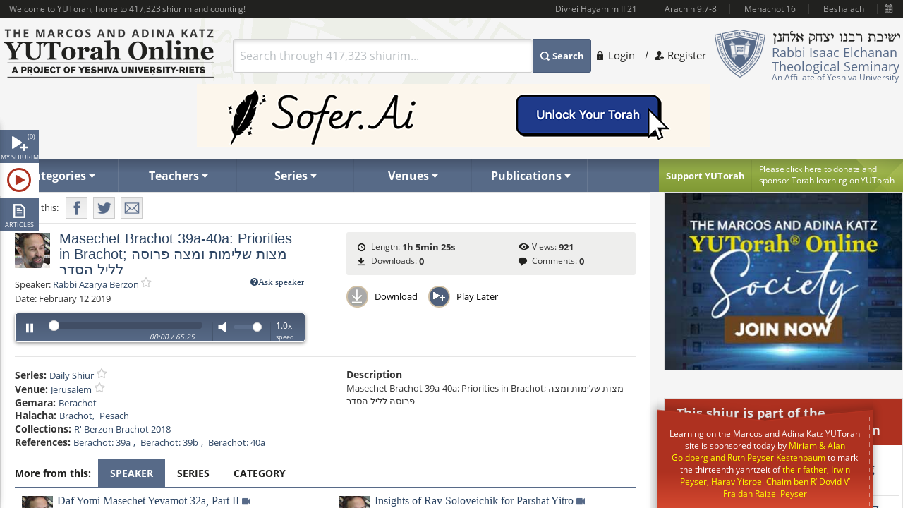

--- FILE ---
content_type: text/html; charset=utf-8
request_url: https://www.yutorah.org/lectures/917801
body_size: 25815
content:


<script>
    document.addEventListener('DOMContentLoaded', async () => {
        var totalShiurim = await fetchTotalShiurim();
        var placeholderShiurimValue = `Search through ${totalShiurim} shiurim...`
        document.getElementById('templateSearchBox').setAttribute('placeholder', placeholderShiurimValue);
    });

    var userId = '';

</script>

<!doctype html>
<html xmlns="http://www.w3.org/1999/xhtml" xml:lang="en" lang="en">
<head>
    
    <meta property="og:url" content="https://www.yutorah.org/lectures/917801" />
    <meta property="og:type" content="website" />
    <meta property="og:title" content="YUTorah - Masechet Brachot 39a-40a: Priorities in Brachot; &#x5DE;&#x5E6;&#x5D5;&#x5EA; &#x5E9;&#x5DC;&#x5D9;&#x5DE;&#x5D5;&#x5EA; &#x5D5;&#x5DE;&#x5E6;&#x5D4; &#x5E4;&#x5E8;&#x5D5;&#x5E1;&#x5D4; &#x5DC;&#x5DC;&#x5D9;&#x5DC; &#x5D4;&#x5E1;&#x5D3;&#x5E8;" />
    <meta property="og:description" content="Masechet Brachot 39a-40a: Priorities in Brachot; &amp;#x5DE;&amp;#x5E6;&amp;#x5D5;&amp;#x5EA; &amp;#x5E9;&amp;#x5DC;&amp;#x5D9;&amp;#x5DE;&amp;#x5D5;&amp;#x5EA; &amp;#x5D5;&amp;#x5DE;&amp;#x5E6;&amp;#x5D4; &amp;#x5E4;&amp;#x5E8;&amp;#x5D5;&amp;#x5E1;&amp;#x5D4; &amp;#x5DC;&amp;#x5DC;&amp;#x5D9;&amp;#x5DC; &amp;#x5D4;&amp;#x5E1;&amp;#x5D3;&amp;#x5E8;" />
    <meta property="og:image" content="https://cdnyutorah.cachefly.net/_images/roshei_yeshiva/aberzon.jpg" />

    <meta charset="utf-8">
<meta http-equiv="X-UA-Compatible" content="IE=edge">
<meta name="viewport" content="width=device-width, initial-scale=1.0, maximum-scale=1">
<meta name="theme-color" content="#576a88">
<meta http-equiv="x-dns-prefetch-control" content="on">
<title>YUTorah Online</title>

<link rel="publisher" href="https://plus.google.com/111557008094120854925" />
<meta name="description" content="Online study of the Jewish holidays, Parsha, Halakha and Talmud by Yeshiva University" />
<link rel="stylesheet" href="/css/site.css" type="text/css">
        <link rel="stylesheet" href="https://cdnyutorah.cachefly.net/public/v3/css/inline.min.css" type="text/css" media="all">
<style>
    .sponsor-message {
        background: #ae3120;
        color: white;
        padding: 10px 15px;
        border-radius: 4px;
        text-align: center;
        line-height: 1.6;
        box-shadow: 0 4px 6px rgba(0, 0, 0, 0.3);
        margin: 15px 0;
    }

        .sponsor-message p {
            margin: 0;
            font-size: 15px;
            font-weight: 500;
        }

    .sponsor-name {
        font-weight: bold;
        font-size: 16px;
        color: #ffffff;
    }

    /* .sponsor-message::before {
                content: '';
                display: block;
                width: 40px;
                height: 2px;
                background: #ffd700;
                margin: 0 auto 15px;
            }

            .sponsor-message::after {
                content: '';
                display: block;
                width: 40px;
                height: 2px;
                background: #ffd700;
                margin: 15px auto 0;
            } */

    /* Alternative version with border instead of gradient */
    .sponsor-message-alt {
        background: #ae3120;
        color: #ffec8b;
        padding: 18px 25px;
        border: 2px solid #8b0000;
        border-radius: 3px;
        text-align: center;
        font-family: 'Times New Roman', serif;
        line-height: 1.7;
        box-shadow: 0 3px 8px rgba(0, 0, 0, 0.4);
        margin: 15px 0;
    }
</style>

<link rel="stylesheet" href="https://cdnyutorah.cachefly.net/public/v3/css/all.min.css" type="text/css" media="all" onload="if(media!='all')media='all'">
<noscript>
    <link rel="stylesheet" href="https://cdnyutorah.cachefly.net/public/v3/css/all.min.css" type="text/css" media="all">
</noscript>
<link rel="stylesheet" href="https://cdnyutorah.cachefly.net/public/v3/css/plugins.css" type="text/css" media="all">
<noscript>
    <link rel="stylesheet" href="https://cdnyutorah.cachefly.net/public/v3/css/plugins.min.css" type="text/css" media="all">
</noscript>
<link rel="stylesheet" href="https://cdnyutorah.cachefly.net/public/v3/css/ui.notify.css" type="text/css" media="all">

<link href="/css/helpers.css" rel="stylesheet" />
<script type="text/javascript" src="/js/helpers.js"></script>
<script type="text/javascript" src="https://cdnyutorah.cachefly.net/public/v3/js/jquery-2.1.4.min.js"></script>
    <script type="text/javascript">
        var userAuthenticated = 0;
        var userEditPermission = { "hasEditPermission": false, "shiurIDListEditPermission": "" };

    </script>

<script type="text/javascript" src="/js/jquery.main.js?rev=201805017-2000003832" defer></script>
<script type="text/javascript" src="/js/utils/shiurim-count.utils.js?rev=201805017-2000003832" defer></script>
<script type="text/javascript" src="https://cdnyutorah.cachefly.net/public/v3/js/audio/jquery.jplayer.min.js" defer></script>
<script type="text/javascript" src="https://cdnyutorah.cachefly.net/public/v3/js/modernizr.custom.86968.js" defer></script>
<script type="text/javascript" src="https://cdnyutorah.cachefly.net/public/v3/js/jquery-ui.js" defer></script>
<script type="text/javascript" src="https://cdnyutorah.cachefly.net/public/v3/js/jquery.validate.min.js" defer></script>
<script type="text/javascript" src="/js/jquery.main.additional.js" defer></script>
<script type="text/javascript" src="/js/jquery.main.yutorah-dg.js" defer></script>
<script type="text/javascript" src="/js/loadmenu.js" defer></script>
<script type="text/javascript" src="https://cdnyutorah.cachefly.net/public/v3/js/popup/jquery.magnific-popup.min.js" defer></script>
<script type="text/javascript" src="/js/yutorah.js" defer="defer"></script>
<!-- nano: for producing home page elements -->
<script src="https://cdnjs.cloudflare.com/ajax/libs/handlebars.js/4.7.7/handlebars.js" integrity="sha512-c7SfJeKRl8g7wgL+zMGX78faYVGp+NZVQ587mRLrqeLySX/qHCQOKw/iZ5Pp64DaPjvedixWC/Fe73upnhBaRA==" crossorigin="anonymous" referrerpolicy="no-referrer"></script>
<script type="text/javascript" src="/js/site.js?version=1"></script>
<script type="text/javascript">
    _siteURL = 'https://www.yutorah.org';
    _urlOrganizationID = '301';
    _svnRevision = '';
    _isPublicationsPage = false; _reindexingInProgress = false;
    var userJSON = {
        'myPlayedList': [],
        'myFavoriteTeachers': [],
        'myFavoriteSeries': [],
        'myFavoriteLocations': [],
        'myFavoritePublications': [],
        'myShiurMediaLengthIsUpdated': {},
        'myCustomCollections': { "3": false, "2": false, "1": false, "4": false }
    };
    _sponsorshipAudioURL = 'https://www.yutorah.org/_cdn/_media/sponsorshipAudio/112521.mp3';
    _cdnPublicURL = 'https://cdn.yutorah.net/public/v3/';
    _cdnMaterialsUrl = 'https://cdn.yutorah.net';
    _cdnImagesURL = 'https://cdnyutorah.cachefly.net/_images/';
    _cdnTeacherURL = 'https://cdnyutorah.cachefly.net/_images/roshei_yeshiva/';
</script>
<script type="text/javascript" src="https://cdnyutorah.cachefly.net/public/v3/js/jquery-dateFormat.min.js" defer></script>
<script type="text/javascript" src="/js/loadData.js?v=EDA_hQg55HwltX0GpZno82y44i860Op0vWN3rRaZklE"></script>
<!-- Google tag (gtag.js) -->
<script async src="https://www.googletagmanager.com/gtag/js?id=G-JDSL5FYHT4"></script>
<script>
    window.dataLayer = window.dataLayer || [];
    function gtag() { dataLayer.push(arguments); }
    gtag('js', new Date());

    gtag('config', 'G-JDSL5FYHT4');
</script>
<!-- End Google Tag Manager -->

</head>

<body class="body-box">
    <div id="page">
        <!-- main container of all the page elements -->
        <div class="nav1">
            <div class="side-nav-holder">
                <div class="sidenav ">
                    <ul>
                        <li class="queue">
                            <a class="opener-sidenav" href="#">My shiurim<span id="queue-num"></span></a>
                            <div class="queue-panel">
                                <form id="queue-form" class="search-form" action="#">
                                    <fieldset>
                                        <!---<button type="submit"><span>Search</span></button>--->
                                        <div class="text-holder">
                                            <a class="queue-clear-search" href="#" id="searchInQueueyClear"><i class="fa fa-times-circle"></i></a>
                                            <input type="text" placeholder="Search within your shiurim..." id="searchInQueue" name="searchInQueue">
                                        </div>
                                    </fieldset>
                                </form>

                                <form id="history-form" class="search-form hide-element" action="#">
                                    <fieldset>
                                        <button type="submit"><span>Search</span></button>
                                        <div class="text-holder">
                                            <a class="queue-clear-search" href="#" id="searchInHistoryClear"><i class="fa fa-times-circle"></i></a>
                                            <input type="text" placeholder="Search within your history..." id="searchInHistory" name="searchInHistory" autocomplete="off" value="">
                                        </div>
                                    </fieldset>
                                </form>

                                <div class="download-bar">
                                    <a href="#" id="clearAllQueue"><i class="fa fa-trash-o"></i>Clear</a>
                                    <a href="#" onclick="javascript:; bulkDownload(this, 'audio/video'); return false;"><i class="fa fa-download"></i>Bulk download with iTunes</a>
                                    <!---<a href="#" onclick="msgAlert('Coming soon', 'good'); return false;"><i class="fa fa-folder"></i>Save as collection</a>---->
                                </div>

                                <div class="side-tabs">
                                    <div class="head">
                                        <span>View:</span>
                                        <ul class="tabset js-tabset">
                                            <li><a href="#tab2" class="active">In progress <span id="queue-inprogress-num"></span></a></li>
                                            <li><a href="#tab1">Upcoming <span id="queue-upcoming-num"></span></a></li>
                                            <li class="mobile-hidden history-tab"><a href="#tab3">Past</a></li>
                                        </ul>
                                    </div>
                                    <div class="tab-content">
                                        <div id="tab2" class="tab-content-inner queue-content"></div>
                                        <div id="tab1" class="tab-content-inner queue-content"></div>
                                        <div id="tab3" class="tab-content-inner history-content"></div>
                                        <p class="noresults" style="display:none">No results</p>
                                    </div>
                                </div>
                            </div>
                        </li>
                        <li class="sidenav-player">
                            <a class="opener-sidenav" href="#">Player</a>
                            <div class="player-info"><p>Currently no shiur is playing.</p></div>
                            <div class="player hide-element">
                                <div id="jp_audio_sidebar"></div>
                                <div id="jp_container_sidebar" class="jp-audio" role="application" aria-label="media player">
                                    <div class="jp-type-single">
                                        <div class="jp-gui jp-interface">
                                            <div class="jp-controls">
                                                <button class="jp-play" role="button" tabindex="0" title="Play/Pause">play</button>
                                            </div>
                                            <button class="jp-repeat" role="button" tabindex="0" title="Rewind 15sec">repeat</button>
                                            <small class="small-label">Rewind <br />15 sec</small>
                                            <div class="jp-volume-controls">
                                                <button class="jp-mute" role="button" tabindex="0" title="Mute/Unmute">mute</button>
                                                <div class="jp-volume-bar"></div>
                                            </div>
                                            <div id="jpSpeedControl" class="jpSpeedControl" title="Speed" style="cursor:pointer;"><span>1.0x</span></div>
                                            <small class="jpSpeed-small-label">Speed</small>
                                            <div class="jp-progress-holder">
                                                <div class="jp-progress">
                                                    <div class="jp-seek-bar"></div>
                                                </div>
                                                <div class="jp-time-holder">
                                                    <span class="jp-current-time" role="timer" aria-label="time">00:00</span> <span class="jp-time-divider">/</span>
                                                    <span class="jp-duration" role="timer" aria-label="duration">00:00</span>
                                                </div>
                                            </div>
                                            <div id="player-download" class="player-download"><a href="#" title="Download this shiur">Download</a></div>
                                        </div>
                                        <!---
                                        <div class="jp-no-solution">
                                            <span>Update Required</span>
                                            To play the media you will need to either update your browser to a recent version or update your <a href="http://get.adobe.com/flashplayer/" target="_blank">Flash plugin</a>.
                                        </div>
                                        --->
                                    </div>
                                    <div class="player-desc">
                                        <!---
                                        <h3><a href="##">The Religious Significance of the State of Israel</a></h3>
                                        <p><a href="##">Rabbi Mordechai Burg</a>  - Feb 09, 2014  - 46 min</p>
                                        <p><strong>Description:</strong> Proin gravida nibh vel velit auctor aliquet. Aenean sollicitudin, sagittis sem nibh id elit. Duis sed odio sit amet nibh vulputate...</p>
                                        <p><strong>Series:</strong> <a href="##">Yeshivat Hakotel</a></p>
                                        <p><strong>Category:</strong> <a href="##">Machshava/Jewish, <a href="##">Thought\Zionism</a></p>
                                        --->
                                    </div>
                                </div>
                            </div>
                        </li>
                        <li class="articles">
                            <a class="opener-sidenav" href="#">Articles</a>
                            <div class="queue-panel">
                                <!---
                                <div class="articles-popup">
                                    <p>Your text shiur has been added to the queue here.  When you�re done adding shiurim to the queue, come back here to manage or bulk download your list.</p>
                                    <a href="#" class="btn">Got it.  Dismiss future notifications.</a>
                                </div>
                                --->
                                <form class="search-form" action="#">
                                    <fieldset>
                                        <!---<button type="submit"><span>Search</span></button>--->
                                        <div class="text-holder">
                                            <a class="queue-clear-search" href="#" id="searchInArticlesClear"><i class="fa fa-times-circle"></i></a>
                                            <input type="text" placeholder="Search within your articles..." id="searchInArticles" name="searchInArticles">
                                        </div>
                                    </fieldset>
                                </form>

                                <div class="download-bar">
                                    <a href="#" id="clearAllArticles"><i class="fa fa-trash-o"></i>Clear</a>
                                    <a href="#" onclick="javascript:; bulkDownload(this, 'articles'); return false;"><i class="fa fa-download"></i>Bulk download list</a>
                                </div>

                                <div class="side-tabs">
                                    <div class="tab-content">
                                        <div class="tab-content-inner">
                                        </div>
                                        <p class="noresults" style="display:none">No results</p>
                                    </div>
                                </div>
                            </div>
                        </li>
                    </ul>
                </div>
            </div>
        </div>
        <div class="hide-element">
            <form id="formBulkDownloadList" method="post" action="https://www.yutorah.org/queue/queue_bulkDownload.cfm">
                <input type="hidden" id="bdlBookmarkType" name="bdlBookmarkType" value="" />
                <input type="hidden" id="bdlShiurIDs" name="bdlShiurIDs" value="" />
            </form>
        </div>
        <div id="wrap">
            <div id="wrap-holder">
                <div id="wrapper">
                    <div class="w1">
                        <div class="container">
                            <!-- header of the page -->
                            <header id="header">
                                <div class="topbar" id="header-topbar-toreplace">
                                </div>
                                <div class="header-holder">
                                    <!-- Page logo -->
                                    <strong class="logo">
                                        <a href="https://www.yutorah.org/">
                                            <span data-picture data-alt="The Marcos and Adina Katz YUTorah Online. A project of YU's Center for the Jewish Future.">
                                                <span data-src="https://cdnyutorah.cachefly.net/public/v3/images/logos.png" data-width="298" data-height="69">
                                                </span>
                                                <span data-src="https://cdnyutorah.cachefly.net/public/v3/images/logos-2x.png" data-width="298" data-height="69" data-media="(-webkit-min-device-pixel-ratio:1.5), (min-resolution:144dpi)">
                                                </span>
                                                <span data-src="https://cdnyutorah.cachefly.net/public/v3/images/logos-small.png" data-media="(max-width:1023px)">
                                                </span>
                                                <span data-src="https://cdnyutorah.cachefly.net/public/v3/images/logos-small-2x.png" data-width="243" data-height="33" data-media="(max-width:1023px) and (-webkit-min-device-pixel-ratio:1.5), (max-width:1023px) and (min-resolution:144dpi)">
                                                </span>
                                                <noscript>
                                                    <img src="https://cdnyutorah.cachefly.net/public/v3/images/logos.png" width="298" height="69" alt="The Marcos and Adina Katz YUTorah Online. A project of YU's Center for the Jewish Future." />
                                                </noscript>
                                            </span>
                                        </a>
                                    </strong>
                                    <div class="header-info">
                                        <div class="frame">
                                            <div class="logo-box">
                                                <div class="alignleft">
                                                    <a href="#">
                                                        <span data-picture data-alt="Rabbi Isaac Elchanan Theological Seminary">
                                                            <span data-src="https://cdnyutorah.cachefly.net/public/v3/images/logo-university.png" data-width="72" data-height="68">
                                                            </span>
                                                            <span data-src="https://cdnyutorah.cachefly.net/public/v3/images/logo-university-2x.png" data-width="72" data-height="68" data-media="(-webkit-min-device-pixel-ratio:1.5), (min-resolution:144dpi)">
                                                            </span>
                                                            <span data-src="https://cdnyutorah.cachefly.net/public/v3/images/logo-university-medium.png" data-media="(max-width:1023px)">
                                                            </span>
                                                            <span data-src="https://cdnyutorah.cachefly.net/public/v3/images/logo-university-medium2x.png" data-width="49" data-height="45" data-media="(max-width:1023px) and (-webkit-min-device-pixel-ratio:1.5), (max-width:1023px) and (min-resolution:144dpi)">
                                                            </span>
                                                            <noscript>
                                                                <img src="https://cdnyutorah.cachefly.net/public/v3/images/logo-university.png" width="72" height="68" alt="Rabbi Isaac Elchanan Theological Seminary" />
                                                            </noscript>
                                                        </span>
                                                    </a>
                                                </div>
                                                <div class="textbox">
                                                    <strong class="title">&nbsp;</strong>
                                                    <p>Rabbi Isaac Elchanan Theological Seminary</p>
                                                    <strong>An Affiliate of Yeshiva University</strong>
                                                </div>
                                            </div>
                                            
    <ul class="login-area">
        <li>
            <a href="##" class="login-link">Login</a>
            <div class="login-drop">
                <form id="userLoginForm" action="/Account/Login" method="post">
                    <fieldset>
                        <div class="login-socials">
                            <strong class="title">Log in using:</strong>
                            <div class="box google">
                                <a href="/Account/GoogleLogin"><strong class="title">Google</strong></a>
                            </div>
                            <div class="clear"></div>
                            <div class="box facebook">
                                <a href="/Account/FacebookLogin"><strong class="title">Facebook</strong></a>
                            </div>
                            <div class="clear"></div>
                        </div>
                        <div class="left-col">
                            <div class="box">
                                <div class="head">
                                    <div class="alignleft">
                                        <a href="##">
                                            <span data-picture data-alt="image description">
                                                <span data-src="https://cdnyutorah.cachefly.net/public/v3/images/logo-university3.png#caller.svnRevision#" data-width="57" data-height="53"></span>
                                                <span data-src="https://cdnyutorah.cachefly.net/public/v3/images/logo-university3-2x.png#caller.svnRevision#" data-width="57" data-height="53" data-media="(-webkit-min-device-pixel-ratio:1.5), (min-resolution:144dpi)"></span>
                                                <noscript><img src="https://cdnyutorah.cachefly.net/public/v3/images/logo-university3.png#caller.svnRevision#" width="57" height="53" alt="The Marcos and Adina Katz YUTorah Online. A project of YU's Center for the Jewish Future."></noscript>
                                            </span>
                                        </a>
                                    </div>
                                    <strong class="title">Or log in to your YUTorah Account</strong>
                                </div>
                                <div id="loginContainer" class="field-holder">
                                    <input type="text" id="loginUsername" name="loginUsername" placeholder="Type your username or email" /><!--- class="error" --->
                                    <input type="password" id="loginPassword" name="loginPassword" placeholder="Type your password" /><!--- class="error" --->
                                    <div class="login-checkbox">
                                        <input type="checkbox" name="keepMeLoggedIn" id="keepMeLoggedIn" value="1" checked="checked" /><label for="keepMeLoggedIn">Keep me logged in</label>
                                    </div>
                                </div>

                                <div id="forgotYourPasswordContainer" class="field-holder hide-element">
                                    <p>Please enter your email address and click on the "<b>Reset Password</b>" button.</p>
                                    <input type="hidden" id="forgotYourPassword" name="forgotYourPassword" value="0" />
                                    <input type="text" id="loginUserEmail" name="loginUserEmail" placeholder="Type your email address" />
                                </div>
                                <div class="bar">
                                    <button type="submit" id="loginSubmit"><span>Log In</span></button>
                                    <a href="##" class="forget" id="loginForgotLink">Forgot your password?</a>
                                </div>

                                <!--- Error message if login unsuccessful --->

                                <p></p>

                                <p class="error-msg hide-element"></p>
                            </div>
                        </div>
                    </fieldset>
                </form>
            </div>
        </li>
        <li class="register"><a href="/Account/SignUp">Register</a></li>
    </ul>

                                        </div>
                                        <div class="form-box">
                                            <a href="#" class="opener">
                                                Search
                                            </a>
                                            <div class="slide">
                                                <form id="searchForm" class="search-form" action="/Search">
                                                    <fieldset>
                                                        <div class="box-holder">
                                                            <button type="submit">
                                                                <span>
                                                                    Search
                                                                </span>
                                                            </button>
                                                            <div class="field">
                                                                <a href="#" class="close">
                                                                    delete
                                                                </a>
                                                                <input type="text" id="templateSearchBox" name="s" class="autocomplete-input" />
                                                            </div>
                                                        </div>
                                                    </fieldset>
                                                </form>
                                            </div>
                                        </div>
                                    </div>
                                    <div class="top-ad first">
                                    </div>
                                </div>

                                <div class="panel">
                                    <div class="panel-holder">
                                        <div class="support-box">
                                            <a href="https://www.givecampus.com/campaigns/50770/donations/new" target="_blank" title="Click here to donate and sponsor">
                                                <strong class="title">
                                                    Support YUTorah
                                                </strong>
                                            </a>
                                            <div class="text">
                                                <p>
                                                    <a href="https://www.givecampus.com/campaigns/50770/donations/new" target="_blank">
                                                        <span>
                                                            Please click here to donate and
                                                        </span>
                                                        sponsor Torah learning on YUTorah
                                                    </a>
                                                </p>
                                            </div>
                                        </div>
                                        <div class="nav-holder">
                                            <a href="##" class="opener">Read More</a>
                                            <div class="slide">
                                                <!--- main navigation of the page --->
                                                <nav id="nav">
                                                    <ul>
                                                        <li>
                                                            <a class="opener-drop" href="##"><span>Categories</span></a>
                                                            <div class="dropdown js-drop">
                                                                <ul>
                                                                    <li id="navCategoriesHolderGemara" class="gemara level2"><a class="open-drop" href="##"><span>Gemara</span></a></li>
                                                                    <li id="navCategoriesHolderHalacha" class="halacha level2"><a class="open-drop" href="##"><span>Halacha</span></a></li>
                                                                    <li id="navCategoriesHolderMachshava" class="level2"><a class="open-drop" href="##"><span>Machshava</span></a></li>
                                                                    <li id="navCategoriesHolderParsha" class="parsha level2"><a class="open-drop" href="##"><span>Parsha/Tanach</span></a></li>
                                                                    <li id="navCategoriesHolderHolidays" class="holidays level2"><a class="open-drop" href="##"><span>Holidays</span></a></li>
                                                                    <li id="navCategoriesHolderMishna" class="level2"><a class="open-drop" href="##"><span>Mishna</span></a></li>
                                                                    <li id="navCategoriesHolderHistory" class="history level2"><a class="open-drop" href="##"><span>History</span></a></li>
                                                                </ul>
                                                            </div>
                                                        </li>
                                                        <li id="navTeachersHolder" class="mobile-hidden teachers"><a class="opener-drop" href="##"><span>Teachers</span></a></li>
                                                        <li id="navSeriesHolder" class="mobile-hidden series"><a class="opener-drop" href="##"><span>Series</span></a></li>
                                                        <li id="navVenuesHolder" class="mobile-hidden venues"><a class="opener-drop" href="##"><span>Venues</span></a></li>
                                                        <li id="navPublicationHolder" class="mobile-hidden publications"><a class="opener-drop" href="##"><span>Publications</span></a></li>
                                                        <!---<li id="navPublicationBooks"><a href="##" onclick="msgAlert('Coming soon', 'good'); return false;"><span>Books</span></a></li>--->
                                                    </ul>
                                                </nav>
                                            </div>
                                        </div>
                                    </div>
                                </div>
                            </header>
                            <!-- contain main informative part of the site -->
                            <div id="main">
                                <div class="main-holder">
                                    <!-- contain the main content of the page -->
                                    <div id="content" style="width:100%">
                                        



<script>
    function openPortalAdmin(thisUserId, thisShiurID) {
        var eW = window.open('https://uploader.yutorah.org?token=' + thisUserId + '&shiurId=' + thisShiurID, 'adminWin');
        eW.focus();
    }
</script>







<div id="content">
    <div class="content lecture-page lecture-page-audio">
        <div itemscope itemtype="http://schema.org/Event">
            <div class="panel-network">
                <div class="social-networks-holder">
                    <span class="share">Share this:</span>
                    <ul class="social-networks">
                        <li class="fb-share-button facebook" data-href="https://www.yutorah.org/lectures/917801" data-layout="" data-size=""><a target="_blank" href="https://www.facebook.com/sharer/sharer.php?u=https%3a//www.yutorah.org/lectures/917801&amp;amp;src=sdkpreparse" class="fb-xfbml-parse-ignore addthis_button_facebook at300b" title="Facebook"><span>Facebook</span></a></li>
                        <li class="twitter"><a href="https://twitter.com/intent/tweet?text=YUTorah&#x2B;-&#x2B;Masechet&#x2B;Brachot&#x2B;39a-40a%3A&#x2B;Priorities&#x2B;in&#x2B;Brachot%3B&#x2B;%D7%9E%D7%A6%D7%95%D7%AA&#x2B;%D7%A9%D7%9C%D7%99%D7%9E%D7%95%D7%AA&#x2B;%D7%95%D7%9E%D7%A6%D7%94&#x2B;%D7%A4%D7%A8%D7%95%D7%A1%D7%94&#x2B;%D7%9C%D7%9C%D7%99%D7%9C&#x2B;%D7%94%D7%A1%D7%93%D7%A8&amp;url=https://www.yutorah.org/lectures/917801" target="_blank" class="addthis_button_twitter at300b" title="Tweet"><span>Twitter</span></a></li>
                        <li class="mail"><a href="/cdn-cgi/l/email-protection#[base64]" class="addthis_button_email at300b" title="Mail"><span>Mail</span></a></li>
                    </ul>
                </div>

                <span itemscope itemtype="http://schema.org/Offer" itemprop="offers">
                    <meta itemprop="url" content="/lectures/917801">
                </span>

            </div>

            <div class="profile-section">
                <div class="profile-block">
                    <div class="teachers-images">
                            <a href="https://www.yutorah.org/teachers/rabbi-azarya-berzon/" data-href="@(GlobalHelper.GetSiteURL())/teachers/sidebar/80384" class="avatar teacher">
                                <span data-picture data-alt="Rabbi Azarya Berzon">
                                    <span data-src="https://cdnyutorah.cachefly.net/_images/roshei_yeshiva/aberzon.jpg"></span>
                                    <span data-src="https://cdnyutorah.cachefly.net/_images/roshei_yeshiva/aberzon.jpg" data-width="60" data-height="60" data-media="(-webkit-min-device-pixel-ratio:1.5), (min-resolution:144dpi)"></span>
                                    <!-- Fallback content for non-JS browsers. Same img src as the initial, unqualified source element. -->
                                    <noscript><img src="https://cdnyutorah.cachefly.net/_images/roshei_yeshiva/aberzon.jpg" alt="Rabbi Azarya Berzon" /></noscript>
                                </span>
                            </a>
                            <meta itemprop="image" content="https://cdnyutorah.cachefly.net/_images/roshei_yeshiva/aberzon.jpg">
                    </div>

                    <h2 itemprop="name">Masechet Brachot 39a-40a: Priorities in Brachot; מצות שלימות ומצה פרוסה לליל הסדר</h2>

                    <dl class="lecture-info-list">
                        <dt>Speaker:</dt>
                            <dd class="teacher-list-item" itemprop="performer" itemscope itemtype="http://schema.org/Person">
                                        <a href="##" class="ask-teacher" title="Login to use this feature">
                                                <i class="fa fa-question-circle">Ask speaker</i>
                                        </a>
                                <a itemprop="url" class="teacher" href="https://www.yutorah.org/teachers/rabbi-azarya-berzon/" data-href="https://www.yutorah.org/teachers/sidebar/80384"><span itemprop="name">Rabbi Azarya Berzon</span></a>
                                <a class="lecture-add-to-fav" data-id="80384" data-mode="teacher" href="##" title="Add to Favorites"></a>
                            </dd>

                        <dt>Date:</dt>
                        <meta itemprop="startDate" content="2/12/2019 12:00:00 AM">
                        <dd>February 12 2019</dd>

                    </dl>

                    <script data-cfasync="false" src="/cdn-cgi/scripts/5c5dd728/cloudflare-static/email-decode.min.js"></script><script type="text/javascript">
                        var activeLectureID = '';
                        var lecturePlayerData = {"shiurMediaLengthInSeconds":3925,"shiurFileLocation":"IDT","shiurMediaLengthIsUpdated":1,"shiurID":917801,"shiurScribdAccessKey":null,"shiurIsFileMissingOnServer":0,"shiurCommentsNumber":0,"downloadURL":"https://download.yutorah.org/2019/3407/917801/masechet-brachot-39a-40a-priorities-in-brachot-%D7%9E%D7%A6%D7%95%D7%AA-%D7%A9%D7%9C%D7%99%D7%9E%D7%95%D7%AA-%D7%95%D7%9E%D7%A6%D7%94-%D7%A4%D7%A8%D7%95%D7%A1%D7%94-%D7%9C%D7%9C%D7%99%D7%9C-%D7%94%D7%A1%D7%93%D7%A8.mp3","moreFromCategoryHTMLSnippet":null,"postedInLocationsIDList":0,"shiurMediaLengthDateTime":"1900-01-01T01:05:25.043","shiurMediaLength":"1:05 AM","shiurDateUTCDateTime":"2019-02-12T00:00:00","shiurDateUTC":"2/12/2019 5:00:00 AM","shiurTeacherFullName":"Rabbi Azarya Berzon","mediaTypeCategory":"audio","mediaTypeName":"MP3","shiurNeedsProcessing":false,"shiurCollection":{"collectionDataHref":"https://api.yutorah.org/collections/get?collectionID=7616","collectionShiurim":[{"shiurDataHref":"https://www.yutorah.org/sidebar/lecturedata?shiurID=916307","shiurLecturePageURL":"https://www.yutorah.org/sidebar/lecturedata?shiurID=916307","shiurHref":"https://www.yutorah.org/lectures/916307/","shiurID":916307,"shiurTitle":"Masechet Brachot 39a-b: he dropped the food after reciting the bracha"},{"shiurDataHref":"https://www.yutorah.org/sidebar/lecturedata?shiurID=918080","shiurLecturePageURL":"https://www.yutorah.org/sidebar/lecturedata?shiurID=918080","shiurHref":"https://www.yutorah.org/lectures/918080/","shiurID":918080,"shiurTitle":"Masechet Brachot 39a-40a: \u05E7\u05D3\u05D9\u05DE\u05D4 \u05D1\u05D1\u05E8\u05DB\u05EA \u05D4\u05E0\u05D4\u05E0\u05D9\u05DF \u05D5\u05D3\u05D9\u05DF \u05D1\u05D9\u05E6\u05D5\u05E2 \u05D1\u05D1\u05E8\u05DB\u05EA \u05D4\u05DE\u05D5\u05E6\u05D9\u05D0, \u05D5\u05DC\u05D7\u05DD \u05DE\u05E9\u05E0\u05D4 \u05DC\u05DC\u05D9\u05DC \u05D4\u05E1\u05D3\u05E8"}],"collectionType":"teacher","collectionURL":"/search/?teacher=80384\u0026collection=7616","collectionName":"R\u0027 Berzon Brachot 2018","collectionID":7616},"shiurIsFile":1,"dataGeneratedAt":"Data generated at:1/27/2026 12:11:48 AM","shiurScribdErrors":null,"playerDownloadURL":"https://shiurim.yutorah.net/2019/3407/917801.MP3","shiurReferences":[{"href":"https://www.yutorah.org/daf/6004/Berachot/39/a","referenceName":"Berachot: 39a"},{"href":"https://www.yutorah.org/daf/6004/Berachot/39/b","referenceName":"Berachot: 39b"},{"href":"https://www.yutorah.org/daf/6004/Berachot/40/a","referenceName":"Berachot: 40a"}],"shiurSources":null,"shiurVisitsNumber":921,"postedInLocations":[{"dataHref":"https://www.yutorah.org/venues/sidebar/455","locationID":455,"shiurID":null,"locationName":"Jerusalem","href":"https://www.yutorah.org/venues/Jerusalem"}],"shiurNeedsToBeEmbed":0,"shiurIsNew":0,"shiurTitle":"Masechet Brachot 39a-40a: Priorities in Brachot; \u05DE\u05E6\u05D5\u05EA \u05E9\u05DC\u05D9\u05DE\u05D5\u05EA \u05D5\u05DE\u05E6\u05D4 \u05E4\u05E8\u05D5\u05E1\u05D4 \u05DC\u05DC\u05D9\u05DC \u05D4\u05E1\u05D3\u05E8","shiurDuration":"1h 5min 25s ","shiurDateText":"February 12 2019","moreFromSpeakers":[{"postedInSeries":[{"dataHref":"https://www.yutorah.org/series/sidebar/4031","seriesName":"Daf Yomi","seriesID":4031,"shiurID":1163160,"href":"https://www.yutorah.org/series/daf-yomi/"}],"shiurDateUTC":"2026-01-26T00:00","shiurDateSubmittedText":"Yesterday","shiurTeachers":[{"teacherEmail":"azaryaberzon@gmail.com","teacherPhotoURL_lp":"https://cdnyutorah.cachefly.net/_images/roshei_yeshiva/aberzon_lp.jpg","teacherID":80384,"landingPageURL":"https://www.yutorah.org/teachers/rabbi-azarya-berzon/","teacherPhotoURL":"https://cdnyutorah.cachefly.net/_images/roshei_yeshiva/aberzon.jpg","teacherFullName":"Rabbi Azarya Berzon","searchURL":"https://www.yutorah.org/search/?teacher=80384","teacherBio":"Harav Azarya Berzon is the Rav and Rosh Kollel of the ELC.  Previously Rav Berzon served as Rosh Mesivta at the Beis Medrash L\u0027Talmud of Lander College for Men. He served as Rosh Mesivta in Yeshivat Hesder Ma\u2019aleh Adumim, as well as senior Rosh Mesivta at Yeshivat Sha\u0027alvim from 1981-1991, and founded Yeshiva Sha\u2019arei Mevaseret Zion in 1991, where he served as Rosh Yeshiva until 2009.  Rabbi Berzon also founded Michlelet Mevaseret Yerushalayim for women in 1996.  Most recently he has served as Co-Rosh Kollel of the Yeshiva University Kollel in Toronto.  A Talmid of HaRav Yoseph Dov Soloveitchik, zt\u201Dl, Rabbi Berzon also studied in Yeshiva Kerem B\u2019Yavneh and Yeshiva Beis HaTalmud in Israel.  He has over 4,000 Torah Shiurim online and has served in many communities across the world as a Scholar in Residence.","teacherPhotoURL_o":"https://cdnyutorah.cachefly.net/_images/roshei_yeshiva/aberzon_o.jpg","teacherAlbumURL":null}],"shiurURL":"https://youtu.be/6UuvLj64TsI","mediaTypeCategory":"video","postedInLocations":[],"shiurHref":"https://www.yutorah.org/lectures/1163160/","shiurIsNew":1,"shiurID":1163160,"shiurTitle":"Daf Yomi Masechet Yevamot 32a, Part II","shiurDuration":"","downloadURL":"\u003Ciframe width=\u0022400\u0022 height=\u0022200\u0022 src=\u0022https://www.youtube.com/embed/6UuvLj64TsI?feature=oembed\u0022 frameborder=\u00220\u0022 allowfullscreen\u003E\u003C/iframe\u003E","shiurDateText":"Yesterday","postedInCategories":{"613":{"groupName":"Gemara","categories":[{"categoryName":"Yevamot","subcategoryID":"234565","href":"https://www.yutorah.org/categories/gemara/yevamot/","dataHref":"https://www.yutorah.org/categories/sidebar/234565"}]}},"shiurDataHref":"https://www.yutorah.org/sidebar/lecturedata?shiurID=1163160","shiurLecturePageURL":"https://www.yutorah.org/lectures/1163160/","shiurCanBeDownloaded":0,"playerDownloadURL":"\u003Ciframe width=\u0022400\u0022 height=\u0022200\u0022 src=\u0022https://www.youtube.com/embed/6UuvLj64TsI?feature=oembed\u0022 frameborder=\u00220\u0022 allowfullscreen\u003E\u003C/iframe\u003E","shiurDate":"1/26/2026 12:00:00 AM","shiurDateFormatted":"2026-01-26"},{"postedInSeries":[{"dataHref":"https://www.yutorah.org/series/sidebar/4031","seriesName":"Daf Yomi","seriesID":4031,"shiurID":1163100,"href":"https://www.yutorah.org/series/daf-yomi/"}],"shiurDateUTC":"2026-01-26T00:00","shiurDateSubmittedText":"Yesterday","shiurTeachers":[{"teacherEmail":"azaryaberzon@gmail.com","teacherPhotoURL_lp":"https://cdnyutorah.cachefly.net/_images/roshei_yeshiva/aberzon_lp.jpg","teacherID":80384,"landingPageURL":"https://www.yutorah.org/teachers/rabbi-azarya-berzon/","teacherPhotoURL":"https://cdnyutorah.cachefly.net/_images/roshei_yeshiva/aberzon.jpg","teacherFullName":"Rabbi Azarya Berzon","searchURL":"https://www.yutorah.org/search/?teacher=80384","teacherBio":"Harav Azarya Berzon is the Rav and Rosh Kollel of the ELC.  Previously Rav Berzon served as Rosh Mesivta at the Beis Medrash L\u0027Talmud of Lander College for Men. He served as Rosh Mesivta in Yeshivat Hesder Ma\u2019aleh Adumim, as well as senior Rosh Mesivta at Yeshivat Sha\u0027alvim from 1981-1991, and founded Yeshiva Sha\u2019arei Mevaseret Zion in 1991, where he served as Rosh Yeshiva until 2009.  Rabbi Berzon also founded Michlelet Mevaseret Yerushalayim for women in 1996.  Most recently he has served as Co-Rosh Kollel of the Yeshiva University Kollel in Toronto.  A Talmid of HaRav Yoseph Dov Soloveitchik, zt\u201Dl, Rabbi Berzon also studied in Yeshiva Kerem B\u2019Yavneh and Yeshiva Beis HaTalmud in Israel.  He has over 4,000 Torah Shiurim online and has served in many communities across the world as a Scholar in Residence.","teacherPhotoURL_o":"https://cdnyutorah.cachefly.net/_images/roshei_yeshiva/aberzon_o.jpg","teacherAlbumURL":null}],"shiurURL":"https://youtu.be/0DNG9HbOhFQ","mediaTypeCategory":"video","postedInLocations":[],"shiurHref":"https://www.yutorah.org/lectures/1163100/","shiurIsNew":1,"shiurID":1163100,"shiurTitle":"Daf Yomi Masechet Moed Katan 10b, Part II","shiurDuration":"","downloadURL":"\u003Ciframe width=\u0022400\u0022 height=\u0022200\u0022 src=\u0022https://www.youtube.com/embed/0DNG9HbOhFQ?feature=oembed\u0022 frameborder=\u00220\u0022 allowfullscreen\u003E\u003C/iframe\u003E","shiurDateText":"Yesterday","postedInCategories":{"613":{"groupName":"Gemara","categories":[{"categoryName":"Moed Katan","subcategoryID":"234540","href":"https://www.yutorah.org/categories/gemara/moed-katan/","dataHref":"https://www.yutorah.org/categories/sidebar/234540"}]}},"shiurDataHref":"https://www.yutorah.org/sidebar/lecturedata?shiurID=1163100","shiurLecturePageURL":"https://www.yutorah.org/lectures/1163100/","shiurCanBeDownloaded":0,"playerDownloadURL":"\u003Ciframe width=\u0022400\u0022 height=\u0022200\u0022 src=\u0022https://www.youtube.com/embed/0DNG9HbOhFQ?feature=oembed\u0022 frameborder=\u00220\u0022 allowfullscreen\u003E\u003C/iframe\u003E","shiurDate":"1/26/2026 12:00:00 AM","shiurDateFormatted":"2026-01-26"},{"postedInSeries":[{"dataHref":"https://www.yutorah.org/series/sidebar/4031","seriesName":"Daf Yomi","seriesID":4031,"shiurID":1163099,"href":"https://www.yutorah.org/series/daf-yomi/"}],"shiurDateUTC":"2026-01-26T00:00","shiurDateSubmittedText":"Yesterday","shiurTeachers":[{"teacherEmail":"azaryaberzon@gmail.com","teacherPhotoURL_lp":"https://cdnyutorah.cachefly.net/_images/roshei_yeshiva/aberzon_lp.jpg","teacherID":80384,"landingPageURL":"https://www.yutorah.org/teachers/rabbi-azarya-berzon/","teacherPhotoURL":"https://cdnyutorah.cachefly.net/_images/roshei_yeshiva/aberzon.jpg","teacherFullName":"Rabbi Azarya Berzon","searchURL":"https://www.yutorah.org/search/?teacher=80384","teacherBio":"Harav Azarya Berzon is the Rav and Rosh Kollel of the ELC.  Previously Rav Berzon served as Rosh Mesivta at the Beis Medrash L\u0027Talmud of Lander College for Men. He served as Rosh Mesivta in Yeshivat Hesder Ma\u2019aleh Adumim, as well as senior Rosh Mesivta at Yeshivat Sha\u0027alvim from 1981-1991, and founded Yeshiva Sha\u2019arei Mevaseret Zion in 1991, where he served as Rosh Yeshiva until 2009.  Rabbi Berzon also founded Michlelet Mevaseret Yerushalayim for women in 1996.  Most recently he has served as Co-Rosh Kollel of the Yeshiva University Kollel in Toronto.  A Talmid of HaRav Yoseph Dov Soloveitchik, zt\u201Dl, Rabbi Berzon also studied in Yeshiva Kerem B\u2019Yavneh and Yeshiva Beis HaTalmud in Israel.  He has over 4,000 Torah Shiurim online and has served in many communities across the world as a Scholar in Residence.","teacherPhotoURL_o":"https://cdnyutorah.cachefly.net/_images/roshei_yeshiva/aberzon_o.jpg","teacherAlbumURL":null}],"shiurURL":"https://youtu.be/9yd2R_uHKO8","mediaTypeCategory":"video","postedInLocations":[],"shiurHref":"https://www.yutorah.org/lectures/1163099/","shiurIsNew":1,"shiurID":1163099,"shiurTitle":"Daf Yomi Masechet Moed Katan 10a, Part I","shiurDuration":"","downloadURL":"\u003Ciframe width=\u0022400\u0022 height=\u0022200\u0022 src=\u0022https://www.youtube.com/embed/9yd2R_uHKO8?feature=oembed\u0022 frameborder=\u00220\u0022 allowfullscreen\u003E\u003C/iframe\u003E","shiurDateText":"Yesterday","postedInCategories":{"613":{"groupName":"Gemara","categories":[{"categoryName":"Moed Katan","subcategoryID":"234540","href":"https://www.yutorah.org/categories/gemara/moed-katan/","dataHref":"https://www.yutorah.org/categories/sidebar/234540"}]}},"shiurDataHref":"https://www.yutorah.org/sidebar/lecturedata?shiurID=1163099","shiurLecturePageURL":"https://www.yutorah.org/lectures/1163099/","shiurCanBeDownloaded":0,"playerDownloadURL":"\u003Ciframe width=\u0022400\u0022 height=\u0022200\u0022 src=\u0022https://www.youtube.com/embed/9yd2R_uHKO8?feature=oembed\u0022 frameborder=\u00220\u0022 allowfullscreen\u003E\u003C/iframe\u003E","shiurDate":"1/26/2026 12:00:00 AM","shiurDateFormatted":"2026-01-26"},{"postedInSeries":[],"shiurDateUTC":"2026-01-26T00:00","shiurDateSubmittedText":"Yesterday","shiurTeachers":[{"teacherEmail":"azaryaberzon@gmail.com","teacherPhotoURL_lp":"https://cdnyutorah.cachefly.net/_images/roshei_yeshiva/aberzon_lp.jpg","teacherID":80384,"landingPageURL":"https://www.yutorah.org/teachers/rabbi-azarya-berzon/","teacherPhotoURL":"https://cdnyutorah.cachefly.net/_images/roshei_yeshiva/aberzon.jpg","teacherFullName":"Rabbi Azarya Berzon","searchURL":"https://www.yutorah.org/search/?teacher=80384","teacherBio":"Harav Azarya Berzon is the Rav and Rosh Kollel of the ELC.  Previously Rav Berzon served as Rosh Mesivta at the Beis Medrash L\u0027Talmud of Lander College for Men. He served as Rosh Mesivta in Yeshivat Hesder Ma\u2019aleh Adumim, as well as senior Rosh Mesivta at Yeshivat Sha\u0027alvim from 1981-1991, and founded Yeshiva Sha\u2019arei Mevaseret Zion in 1991, where he served as Rosh Yeshiva until 2009.  Rabbi Berzon also founded Michlelet Mevaseret Yerushalayim for women in 1996.  Most recently he has served as Co-Rosh Kollel of the Yeshiva University Kollel in Toronto.  A Talmid of HaRav Yoseph Dov Soloveitchik, zt\u201Dl, Rabbi Berzon also studied in Yeshiva Kerem B\u2019Yavneh and Yeshiva Beis HaTalmud in Israel.  He has over 4,000 Torah Shiurim online and has served in many communities across the world as a Scholar in Residence.","teacherPhotoURL_o":"https://cdnyutorah.cachefly.net/_images/roshei_yeshiva/aberzon_o.jpg","teacherAlbumURL":null}],"shiurURL":"https://youtu.be/rjydRMqutGA","mediaTypeCategory":"video","postedInLocations":[],"shiurHref":"https://www.yutorah.org/lectures/1163097/","shiurIsNew":1,"shiurID":1163097,"shiurTitle":"Insights of Rav Soloveichik for Parshat Yitro","shiurDuration":"","downloadURL":"\u003Ciframe width=\u0022400\u0022 height=\u0022200\u0022 src=\u0022https://www.youtube.com/embed/rjydRMqutGA?feature=oembed\u0022 frameborder=\u00220\u0022 allowfullscreen\u003E\u003C/iframe\u003E","shiurDateText":"Yesterday","postedInCategories":{"606":{"groupName":"Parsha","categories":[{"categoryName":"Yitro","subcategoryID":"234019","href":"https://www.yutorah.org/categories/parsha/yitro/","dataHref":"https://www.yutorah.org/categories/sidebar/234019"}]}},"shiurDataHref":"https://www.yutorah.org/sidebar/lecturedata?shiurID=1163097","shiurLecturePageURL":"https://www.yutorah.org/lectures/1163097/","shiurCanBeDownloaded":0,"playerDownloadURL":"\u003Ciframe width=\u0022400\u0022 height=\u0022200\u0022 src=\u0022https://www.youtube.com/embed/rjydRMqutGA?feature=oembed\u0022 frameborder=\u00220\u0022 allowfullscreen\u003E\u003C/iframe\u003E","shiurDate":"1/26/2026 12:00:00 AM","shiurDateFormatted":"2026-01-26"},{"postedInSeries":[{"dataHref":"https://www.yutorah.org/series/sidebar/4031","seriesName":"Daf Yomi","seriesID":4031,"shiurID":1163094,"href":"https://www.yutorah.org/series/daf-yomi/"}],"shiurDateUTC":"2026-01-26T00:00","shiurDateSubmittedText":"Yesterday","shiurTeachers":[{"teacherEmail":"azaryaberzon@gmail.com","teacherPhotoURL_lp":"https://cdnyutorah.cachefly.net/_images/roshei_yeshiva/aberzon_lp.jpg","teacherID":80384,"landingPageURL":"https://www.yutorah.org/teachers/rabbi-azarya-berzon/","teacherPhotoURL":"https://cdnyutorah.cachefly.net/_images/roshei_yeshiva/aberzon.jpg","teacherFullName":"Rabbi Azarya Berzon","searchURL":"https://www.yutorah.org/search/?teacher=80384","teacherBio":"Harav Azarya Berzon is the Rav and Rosh Kollel of the ELC.  Previously Rav Berzon served as Rosh Mesivta at the Beis Medrash L\u0027Talmud of Lander College for Men. He served as Rosh Mesivta in Yeshivat Hesder Ma\u2019aleh Adumim, as well as senior Rosh Mesivta at Yeshivat Sha\u0027alvim from 1981-1991, and founded Yeshiva Sha\u2019arei Mevaseret Zion in 1991, where he served as Rosh Yeshiva until 2009.  Rabbi Berzon also founded Michlelet Mevaseret Yerushalayim for women in 1996.  Most recently he has served as Co-Rosh Kollel of the Yeshiva University Kollel in Toronto.  A Talmid of HaRav Yoseph Dov Soloveitchik, zt\u201Dl, Rabbi Berzon also studied in Yeshiva Kerem B\u2019Yavneh and Yeshiva Beis HaTalmud in Israel.  He has over 4,000 Torah Shiurim online and has served in many communities across the world as a Scholar in Residence.","teacherPhotoURL_o":"https://cdnyutorah.cachefly.net/_images/roshei_yeshiva/aberzon_o.jpg","teacherAlbumURL":null}],"shiurURL":"https://youtu.be/-BXRqpWDZFM","mediaTypeCategory":"video","postedInLocations":[],"shiurHref":"https://www.yutorah.org/lectures/1163094/","shiurIsNew":1,"shiurID":1163094,"shiurTitle":"Daf Yomi Masechet Moed Katan 8b, Part II","shiurDuration":"","downloadURL":"\u003Ciframe width=\u0022400\u0022 height=\u0022200\u0022 src=\u0022https://www.youtube.com/embed/-BXRqpWDZFM?feature=oembed\u0022 frameborder=\u00220\u0022 allowfullscreen\u003E\u003C/iframe\u003E","shiurDateText":"Yesterday","postedInCategories":{"613":{"groupName":"Gemara","categories":[{"categoryName":"Moed Katan","subcategoryID":"234540","href":"https://www.yutorah.org/categories/gemara/moed-katan/","dataHref":"https://www.yutorah.org/categories/sidebar/234540"}]}},"shiurDataHref":"https://www.yutorah.org/sidebar/lecturedata?shiurID=1163094","shiurLecturePageURL":"https://www.yutorah.org/lectures/1163094/","shiurCanBeDownloaded":0,"playerDownloadURL":"\u003Ciframe width=\u0022400\u0022 height=\u0022200\u0022 src=\u0022https://www.youtube.com/embed/-BXRqpWDZFM?feature=oembed\u0022 frameborder=\u00220\u0022 allowfullscreen\u003E\u003C/iframe\u003E","shiurDate":"1/26/2026 12:00:00 AM","shiurDateFormatted":"2026-01-26"},{"postedInSeries":[{"dataHref":"https://www.yutorah.org/series/sidebar/4031","seriesName":"Daf Yomi","seriesID":4031,"shiurID":1163090,"href":"https://www.yutorah.org/series/daf-yomi/"}],"shiurDateUTC":"2026-01-26T00:00","shiurDateSubmittedText":"Yesterday","shiurTeachers":[{"teacherEmail":"azaryaberzon@gmail.com","teacherPhotoURL_lp":"https://cdnyutorah.cachefly.net/_images/roshei_yeshiva/aberzon_lp.jpg","teacherID":80384,"landingPageURL":"https://www.yutorah.org/teachers/rabbi-azarya-berzon/","teacherPhotoURL":"https://cdnyutorah.cachefly.net/_images/roshei_yeshiva/aberzon.jpg","teacherFullName":"Rabbi Azarya Berzon","searchURL":"https://www.yutorah.org/search/?teacher=80384","teacherBio":"Harav Azarya Berzon is the Rav and Rosh Kollel of the ELC.  Previously Rav Berzon served as Rosh Mesivta at the Beis Medrash L\u0027Talmud of Lander College for Men. He served as Rosh Mesivta in Yeshivat Hesder Ma\u2019aleh Adumim, as well as senior Rosh Mesivta at Yeshivat Sha\u0027alvim from 1981-1991, and founded Yeshiva Sha\u2019arei Mevaseret Zion in 1991, where he served as Rosh Yeshiva until 2009.  Rabbi Berzon also founded Michlelet Mevaseret Yerushalayim for women in 1996.  Most recently he has served as Co-Rosh Kollel of the Yeshiva University Kollel in Toronto.  A Talmid of HaRav Yoseph Dov Soloveitchik, zt\u201Dl, Rabbi Berzon also studied in Yeshiva Kerem B\u2019Yavneh and Yeshiva Beis HaTalmud in Israel.  He has over 4,000 Torah Shiurim online and has served in many communities across the world as a Scholar in Residence.","teacherPhotoURL_o":"https://cdnyutorah.cachefly.net/_images/roshei_yeshiva/aberzon_o.jpg","teacherAlbumURL":null}],"shiurURL":"https://youtu.be/BddPAYHJydE","mediaTypeCategory":"video","postedInLocations":[],"shiurHref":"https://www.yutorah.org/lectures/1163090/","shiurIsNew":1,"shiurID":1163090,"shiurTitle":"Daf Yomi Masechet Moed Katan 8a, Part I","shiurDuration":"","downloadURL":"\u003Ciframe width=\u0022400\u0022 height=\u0022200\u0022 src=\u0022https://www.youtube.com/embed/BddPAYHJydE?feature=oembed\u0022 frameborder=\u00220\u0022 allowfullscreen\u003E\u003C/iframe\u003E","shiurDateText":"Yesterday","postedInCategories":{"613":{"groupName":"Gemara","categories":[{"categoryName":"Moed Katan","subcategoryID":"234540","href":"https://www.yutorah.org/categories/gemara/moed-katan/","dataHref":"https://www.yutorah.org/categories/sidebar/234540"}]}},"shiurDataHref":"https://www.yutorah.org/sidebar/lecturedata?shiurID=1163090","shiurLecturePageURL":"https://www.yutorah.org/lectures/1163090/","shiurCanBeDownloaded":0,"playerDownloadURL":"\u003Ciframe width=\u0022400\u0022 height=\u0022200\u0022 src=\u0022https://www.youtube.com/embed/BddPAYHJydE?feature=oembed\u0022 frameborder=\u00220\u0022 allowfullscreen\u003E\u003C/iframe\u003E","shiurDate":"1/26/2026 12:00:00 AM","shiurDateFormatted":"2026-01-26"}],"shiurDataHref":"https://api.yutorah.org/shiur/lecturedata/917801","shiurDescription":"Masechet Brachot 39a-40a: Priorities in Brachot; \u05DE\u05E6\u05D5\u05EA \u05E9\u05DC\u05D9\u05DE\u05D5\u05EA \u05D5\u05DE\u05E6\u05D4 \u05E4\u05E8\u05D5\u05E1\u05D4 \u05DC\u05DC\u05D9\u05DC \u05D4\u05E1\u05D3\u05E8","moreFromSeries":[{"postedInSeries":[{"dataHref":"https://www.yutorah.org/series/sidebar/4000","seriesName":"Daily Shiur","seriesID":4000,"shiurID":1163095,"href":"https://www.yutorah.org/series/daily-shiur/"}],"shiurDateUTC":"2026-01-26T00:00","shiurDateSubmittedText":"Yesterday","shiurTeachers":[{"teacherEmail":"bednarsh@yu.edu","teacherPhotoURL_lp":"https://cdnyutorah.cachefly.net/_images/roshei_yeshiva/assaf_bednarsh_lp.jpg","teacherID":80256,"landingPageURL":"https://www.yutorah.org/teachers/rabbi-assaf-bednarsh/","teacherPhotoURL":"https://cdnyutorah.cachefly.net/_images/roshei_yeshiva/assaf_bednarsh.jpg","teacherFullName":"Rabbi Assaf Bednarsh","searchURL":"https://www.yutorah.org/search/?teacher=80256","teacherBio":"","teacherPhotoURL_o":"https://cdnyutorah.cachefly.net/_images/roshei_yeshiva/assaf_bednarsh_o.jpg","teacherAlbumURL":null}],"shiurURL":"/2026/44400/1163095.MP3","mediaTypeCategory":"audio","postedInLocations":[{"dataHref":"https://www.yutorah.org/venues/sidebar/428","locationID":428,"shiurID":1163095,"locationName":"YU Israel","href":"https://www.yutorah.org/venues/yu-israel/"}],"shiurHref":"https://www.yutorah.org/lectures/1163095/","shiurIsNew":1,"shiurID":1163095,"shiurTitle":"Ketubot Perek Rishon shiur 37 (\u05E4\u05E0\u05D9\u05DD \u05D7\u05D3\u05E9\u05D5\u05EA)","shiurDuration":"2 hr 0 min","downloadURL":"https://download.yutorah.org/2026/44400/1163095/ketubot-perek-rishon-shiur-37-\u05E4\u05E0\u05D9\u05DD-\u05D7\u05D3\u05E9\u05D5\u05EA.mp3","shiurDateText":"Yesterday","postedInCategories":{"613":{"groupName":"Gemara","categories":[{"categoryName":"Ketuvot","subcategoryID":"234212","href":"https://www.yutorah.org/categories/gemara/ketuvot/","dataHref":"https://www.yutorah.org/categories/sidebar/234212"}]}},"shiurDataHref":"https://www.yutorah.org/sidebar/lecturedata?shiurID=1163095","shiurLecturePageURL":"https://www.yutorah.org/lectures/1163095/","shiurCanBeDownloaded":1,"playerDownloadURL":"https://download.yutorah.org/2026/44400/1163095.mp3","shiurDate":"1/26/2026 12:00:00 AM","shiurDateFormatted":"2026-01-26"},{"postedInSeries":[{"dataHref":"https://www.yutorah.org/series/sidebar/4000","seriesName":"Daily Shiur","seriesID":4000,"shiurID":1163197,"href":"https://www.yutorah.org/series/daily-shiur/"}],"shiurDateUTC":"2026-01-26T00:00","shiurDateSubmittedText":"Yesterday","shiurTeachers":[{"teacherEmail":"Ravschachter@gmail.com","teacherPhotoURL_lp":"https://cdnyutorah.cachefly.net/_images/roshei_yeshiva/hershel_schachter_lp.jpg","teacherID":80153,"landingPageURL":"https://www.yutorah.org/teachers/rabbi-hershel-schachter/","teacherPhotoURL":"https://cdnyutorah.cachefly.net/_images/roshei_yeshiva/hershel_schachter.jpg","teacherFullName":"Rabbi Hershel Schachter","searchURL":"https://www.yutorah.org/search/?teacher=80153","teacherBio":"Rabbi Schachter, a noted Talmudic scholar, has had a distinguished career with RIETS for over 50 years. He joined the faculty in 1967, at the age of 26, the youngest Rosh Yeshiva at RIETS. Since 1971, Rabbi Schachter has been Rosh Kollel in RIETS\u0027 Marcos and Adina Katz Kollel (Institute for Advanced Research in Rabbinics) and also holds the institution\u0027s Nathan and Vivian Fink Distinguished Professorial Chair in Talmud. In addition to his teaching duties, Rabbi Schachter lectures, writes, and serves as a world renowned decisor of Jewish Law. A prolific author, he has written more than 100 articles, in Hebrew and English, for such scholarly publications as HaPardes, Hadarom, Beth Yitzchak, and Or Hamizrach. Seforim written include Eretz HaTzvi, B\u0027ikvei HaTzon, Ginas Haegoz, and Nefesh HaRav, MiPninei HaRav and Divrei HaRav.At age 22, Rabbi Schachter was appointed assistant to the renowned Rabbi Joseph B. Soloveitchik zt\u0022l. Rabbi Schachter earned his B.A. from Yeshiva College, an M.A. in Hebrew Literature from the Bernard Revel Graduate School in 1967, and was ordained that same year.","teacherPhotoURL_o":"https://cdnyutorah.cachefly.net/_images/roshei_yeshiva/hershel_schachter_o.jpg","teacherAlbumURL":null}],"shiurURL":"/2026/201682/1163197.MP3","mediaTypeCategory":"audio","postedInLocations":[{"dataHref":"https://www.yutorah.org/venues/sidebar/439","locationID":439,"shiurID":1163197,"locationName":"YU Wilf Campus","href":"https://www.yutorah.org/venues/yu-wilf-campus/"}],"shiurHref":"https://www.yutorah.org/lectures/1163197/","shiurIsNew":1,"shiurID":1163197,"shiurTitle":"Kesuvos Shiur #43 - Shibud HaGuf, Shibud Nichasim, Milveh HaKesuva B\u0027Torah, Lo Seva\u2019aru Eish (15b)","shiurDuration":"1 hr 39 min","downloadURL":"https://download.yutorah.org/2026/201682/1163197/kesuvos-shiur-43---shibud-haguf-shibud-nichasim-milveh-hakesuva-b\u0027torah-lo-seva\u2019aru-eish-15b.mp3","shiurDateText":"Yesterday","postedInCategories":{"613":{"groupName":"Gemara","categories":[{"categoryName":"Ketuvot","subcategoryID":"234212","href":"https://www.yutorah.org/categories/gemara/ketuvot/","dataHref":"https://www.yutorah.org/categories/sidebar/234212"}]},"607":{"groupName":"Halacha","categories":[{"categoryName":"Beit Din","subcategoryID":"234029","href":"https://www.yutorah.org/categories/halacha/beit-din/","dataHref":"https://www.yutorah.org/categories/sidebar/234029"},{"categoryName":"Shabbat","subcategoryID":"234071","href":"https://www.yutorah.org/categories/halacha/shabbat/","dataHref":"https://www.yutorah.org/categories/sidebar/234071"},{"categoryName":"Shvuot and Nedarim","subcategoryID":"235106","href":"https://www.yutorah.org/categories/halacha/shvuot-and-nedarim/","dataHref":"https://www.yutorah.org/categories/sidebar/235106"}]}},"shiurDataHref":"https://www.yutorah.org/sidebar/lecturedata?shiurID=1163197","shiurLecturePageURL":"https://www.yutorah.org/lectures/1163197/","shiurCanBeDownloaded":1,"playerDownloadURL":"https://download.yutorah.org/2026/201682/1163197.mp3","shiurDate":"1/26/2026 12:00:00 AM","shiurDateFormatted":"2026-01-26"},{"postedInSeries":[{"dataHref":"https://www.yutorah.org/series/sidebar/4000","seriesName":"Daily Shiur","seriesID":4000,"shiurID":1163190,"href":"https://www.yutorah.org/series/daily-shiur/"}],"shiurDateUTC":"2026-01-26T00:00","shiurDateSubmittedText":"Yesterday","shiurTeachers":[{"teacherEmail":"rabbieadler@gmail.com","teacherPhotoURL_lp":"https://cdnyutorah.cachefly.net/_images/roshei_yeshiva/elchanan_adler_lp.jpg","teacherID":80002,"landingPageURL":"https://www.yutorah.org/teachers/rabbi-elchanan-adler/","teacherPhotoURL":"https://cdnyutorah.cachefly.net/_images/roshei_yeshiva/elchanan_adler.jpg","teacherFullName":"Rabbi Elchanan Adler","searchURL":"https://www.yutorah.org/search/?teacher=80002","teacherBio":"Rabbi Elchanan Adler has been a Rosh Yeshiva at RIETS since 1998, and occupies the Eva, Morris and Jack Rubin Chair in Rabbinics. He studied in the Mirrer Yeshiva under HaRav Elya Brudny shlit\u201Da and HaRav Shmuel Birnbaum zt\u201Dl, in Yeshivas Beis Yosef-Novordak, under HaRav Yaakov Jofen zt\u201Dl, and received semicha from HaRav Dovid Feinstein zt\u201Dl.  Rabbi Adler\u2019s affiliation with RIETS began in 1988 as a fellow of the Caroline and Joseph Gruss Kollel Elyon, where he edited Beit Yosef Shaul (volumes 3 and 4), and received the Imrei Shefer writing award. From 2003 to 2006, Rabbi Adler served as co-editor of the Torah journal, Or HaMizrach. Besides being a popular and beloved Rosh Yeshiva, Rabbi Adler has distinguished himself in the area of bi\u2019ur tefillah, and has authored numerous seforim in Hebrew and English, including: Mitzvas HaShabbos, Yerach Tov, Eis Lecheninah, Asher Chanan (maamarim), Asher Chanan (Haggadah shel Pesach), Tzvi Sifarah, and Chelek Le\u2019Av.  Rabbi Adler holds a BA summa cum laude in psychology from CUNY and an MS in secondary Jewish education from Azrieli Graduate School of Jewish Education and Administration, where he received the Axelrod Scholarship Award for Academic Excellence. Rabbi Adler\u2019s shiurim are known for their substantive content and organized presentation. His talks often combine rigorous halachic analysis with practical psychological insight. To purchase any of his seforim, please contact Rabbi Adler at eadler1@yu.edu or at RabbiEadler@gmail.com.\r\n\r\n","teacherPhotoURL_o":"https://cdnyutorah.cachefly.net/_images/roshei_yeshiva/elchanan_adler_o.jpg","teacherAlbumURL":null}],"shiurURL":"/2026/209965/1163190.MP3","mediaTypeCategory":"audio","postedInLocations":[{"dataHref":"https://www.yutorah.org/venues/sidebar/439","locationID":439,"shiurID":1163190,"locationName":"YU Wilf Campus","href":"https://www.yutorah.org/venues/yu-wilf-campus/"}],"shiurHref":"https://www.yutorah.org/lectures/1163190/","shiurIsNew":1,"shiurID":1163190,"shiurTitle":"Kesubos #61: \u05DE\u05EA\u05D5\u05DA 5","shiurDuration":"1 hr 6 min","downloadURL":"https://download.yutorah.org/2026/209965/1163190/kesubos-61-\u05DE\u05EA\u05D5\u05DA-5.mp3","shiurDateText":"Yesterday","postedInCategories":{"613":{"groupName":"Gemara","categories":[{"categoryName":"Ketuvot","subcategoryID":"234212","href":"https://www.yutorah.org/categories/gemara/ketuvot/","dataHref":"https://www.yutorah.org/categories/sidebar/234212"}]}},"shiurDataHref":"https://www.yutorah.org/sidebar/lecturedata?shiurID=1163190","shiurLecturePageURL":"https://www.yutorah.org/lectures/1163190/","shiurCanBeDownloaded":1,"playerDownloadURL":"https://download.yutorah.org/2026/209965/1163190.mp3","shiurDate":"1/26/2026 12:00:00 AM","shiurDateFormatted":"2026-01-26"},{"postedInSeries":[{"dataHref":"https://www.yutorah.org/series/sidebar/4000","seriesName":"Daily Shiur","seriesID":4000,"shiurID":1163182,"href":"https://www.yutorah.org/series/daily-shiur/"}],"shiurDateUTC":"2026-01-26T00:00","shiurDateSubmittedText":"Yesterday","shiurTeachers":[{"teacherEmail":"ekoenigsberg@gmail.com","teacherPhotoURL_lp":"https://cdnyutorah.cachefly.net/_images/roshei_yeshiva/eliakim_koenigsberg_lp.jpg","teacherID":80098,"landingPageURL":"https://www.yutorah.org/teachers/rabbi-eliakim-koenigsberg/","teacherPhotoURL":"https://cdnyutorah.cachefly.net/_images/roshei_yeshiva/eliakim_koenigsberg.jpg","teacherFullName":"Rabbi Eliakim Koenigsberg","searchURL":"https://www.yutorah.org/search/?teacher=80098","teacherBio":"","teacherPhotoURL_o":"https://cdnyutorah.cachefly.net/_images/roshei_yeshiva/eliakim_koenigsberg_o.jpg","teacherAlbumURL":null}],"shiurURL":"/2026/1042/1163182.MP3","mediaTypeCategory":"audio","postedInLocations":[{"dataHref":"https://www.yutorah.org/venues/sidebar/439","locationID":439,"shiurID":1163182,"locationName":"YU Wilf Campus","href":"https://www.yutorah.org/venues/yu-wilf-campus/"}],"shiurHref":"https://www.yutorah.org/lectures/1163182/","shiurIsNew":1,"shiurID":1163182,"shiurTitle":"Kesubos 63 - \u05DB\u05DC\u05D4 \u05D1\u05DC\u05D0 \u05D1\u05E8\u05DB\u05D4 \u05D0\u05E1\u05D5\u05E8\u05D4 \u05DC\u05D1\u05E2\u05DC\u05D4 (Part 2)","shiurDuration":"1 hr 0 min","downloadURL":"https://download.yutorah.org/2026/1042/1163182/kesubos-63---\u05DB\u05DC\u05D4-\u05D1\u05DC\u05D0-\u05D1\u05E8\u05DB\u05D4-\u05D0\u05E1\u05D5\u05E8\u05D4-\u05DC\u05D1\u05E2\u05DC\u05D4-part-2.mp3","shiurDateText":"Yesterday","postedInCategories":{"613":{"groupName":"Gemara","categories":[{"categoryName":"Ketuvot","subcategoryID":"234212","href":"https://www.yutorah.org/categories/gemara/ketuvot/","dataHref":"https://www.yutorah.org/categories/sidebar/234212"}]}},"shiurDataHref":"https://www.yutorah.org/sidebar/lecturedata?shiurID=1163182","shiurLecturePageURL":"https://www.yutorah.org/lectures/1163182/","shiurCanBeDownloaded":1,"playerDownloadURL":"https://download.yutorah.org/2026/1042/1163182.mp3","shiurDate":"1/26/2026 12:00:00 AM","shiurDateFormatted":"2026-01-26"},{"postedInSeries":[{"dataHref":"https://www.yutorah.org/series/sidebar/4000","seriesName":"Daily Shiur","seriesID":4000,"shiurID":1163219,"href":"https://www.yutorah.org/series/daily-shiur/"}],"shiurDateUTC":"2026-01-26T00:00","shiurDateSubmittedText":"Yesterday","shiurTeachers":[{"teacherEmail":"aryeh613@att.net","teacherPhotoURL_lp":"https://cdnyutorah.cachefly.net/_images/roshei_yeshiva/alebowitz_lp.jpg","teacherID":80714,"landingPageURL":"https://www.yutorah.org/teachers/rabbi-aryeh-lebowitz/","teacherPhotoURL":"https://cdnyutorah.cachefly.net/_images/roshei_yeshiva/alebowitz.jpg","teacherFullName":"Rabbi Aryeh Lebowitz","searchURL":"https://www.yutorah.org/search/?teacher=80714","teacherBio":"Rabbi Aryeh Lebowitz is the Abraham Arbesfeld Torah Dean of RIETS as well as the Mara D\u0027atra of Beis Haknesses of North Woodmere. ","teacherPhotoURL_o":"https://cdnyutorah.cachefly.net/_images/roshei_yeshiva/alebowitz_o.jpg","teacherAlbumURL":null}],"shiurURL":"/2026/47660/1163219.MP3","mediaTypeCategory":"audio","postedInLocations":[{"dataHref":"https://www.yutorah.org/venues/sidebar/439","locationID":439,"shiurID":1163219,"locationName":"YU Wilf Campus","href":"https://www.yutorah.org/venues/yu-wilf-campus/"}],"shiurHref":"https://www.yutorah.org/lectures/1163219/","shiurIsNew":1,"shiurID":1163219,"shiurTitle":"Hilchos Niddah 55 - Dam Chimud 2 - Siman 192.1","shiurDuration":"54 min","downloadURL":"https://download.yutorah.org/2026/47660/1163219/hilchos-niddah-55---dam-chimud-2---siman-192.1.mp3","shiurDateText":"Yesterday","postedInCategories":{"607":{"groupName":"Halacha","categories":[{"categoryName":"Niddah","subcategoryID":"234556","href":"https://www.yutorah.org/categories/halacha/niddah/","dataHref":"https://www.yutorah.org/categories/sidebar/234556"}]}},"shiurDataHref":"https://www.yutorah.org/sidebar/lecturedata?shiurID=1163219","shiurLecturePageURL":"https://www.yutorah.org/lectures/1163219/","shiurCanBeDownloaded":1,"playerDownloadURL":"https://download.yutorah.org/2026/47660/1163219.mp3","shiurDate":"1/26/2026 12:00:00 AM","shiurDateFormatted":"2026-01-26"},{"postedInSeries":[{"dataHref":"https://www.yutorah.org/series/sidebar/4000","seriesName":"Daily Shiur","seriesID":4000,"shiurID":1163200,"href":"https://www.yutorah.org/series/daily-shiur/"}],"shiurDateUTC":"2026-01-26T00:00","shiurDateSubmittedText":"Yesterday","shiurTeachers":[{"teacherEmail":"azahtz@gmail.com","teacherPhotoURL_lp":"https://cdnyutorah.cachefly.net/_images/roshei_yeshiva/ari_zahtz_lp.jpg","teacherID":80502,"landingPageURL":"https://www.yutorah.org/teachers/rabbi-ari-zahtz/","teacherPhotoURL":"https://cdnyutorah.cachefly.net/_images/roshei_yeshiva/ari_zahtz.jpg","teacherFullName":"Rabbi Ari Zahtz","searchURL":"https://www.yutorah.org/search/?teacher=80502","teacherBio":"","teacherPhotoURL_o":"https://cdnyutorah.cachefly.net/_images/roshei_yeshiva/ari_zahtz_o.jpg","teacherAlbumURL":null}],"shiurURL":"/2026/231867/1163200.MP3","mediaTypeCategory":"audio","postedInLocations":[{"dataHref":"https://www.yutorah.org/venues/sidebar/439","locationID":439,"shiurID":1163200,"locationName":"YU Wilf Campus","href":"https://www.yutorah.org/venues/yu-wilf-campus/"}],"shiurHref":"https://www.yutorah.org/lectures/1163200/","shiurIsNew":1,"shiurID":1163200,"shiurTitle":"Kesubos Aviv Blatt Shiur #5: Why do we need 10 people for \u05E9\u05D1\u05E2 \u05D1\u05E8\u05DB\u05D5\u05EA?","shiurDuration":"49 min","downloadURL":"https://download.yutorah.org/2026/231867/1163200/kesubos-aviv-blatt-shiur-5-why-do-we-need-10-people-for-\u05E9\u05D1\u05E2-\u05D1\u05E8\u05DB\u05D5\u05EA.mp3","shiurDateText":"Yesterday","postedInCategories":{"613":{"groupName":"Gemara","categories":[{"categoryName":"Ketuvot","subcategoryID":"234212","href":"https://www.yutorah.org/categories/gemara/ketuvot/","dataHref":"https://www.yutorah.org/categories/sidebar/234212"}]}},"shiurDataHref":"https://www.yutorah.org/sidebar/lecturedata?shiurID=1163200","shiurLecturePageURL":"https://www.yutorah.org/lectures/1163200/","shiurCanBeDownloaded":1,"playerDownloadURL":"https://download.yutorah.org/2026/231867/1163200.mp3","shiurDate":"1/26/2026 12:00:00 AM","shiurDateFormatted":"2026-01-26"}],"shiurLecturePageURL":"https://www.yutorah.org/lectures/917801/Masechet-Brachot-39a-40a:-Priorities-in-Brachot;-\u05DE\u05E6\u05D5\u05EA-\u05E9\u05DC\u05D9\u05DE\u05D5\u05EA-\u05D5\u05DE\u05E6\u05D4-\u05E4\u05E8\u05D5\u05E1\u05D4-\u05DC\u05DC\u05D9\u05DC-\u05D4\u05E1\u05D3\u05E8","postedInSeries":[{"dataHref":"https://www.yutorah.org/series/sidebar/4000","seriesName":"Daily Shiur","seriesID":4000,"shiurID":null,"href":"https://www.yutorah.org/series/daily-shiur/"}],"targetURL":"","dataCacheTimeSpan":-1,"shiurScribdDocID":null,"shiurTeachers":[{"teacherEmail":"azaryaberzon@gmail.com","teacherPhotoURL_lp":"https://cdnyutorah.cachefly.net/_images/roshei_yeshiva/aberzon_lp.jpg","teacherID":80384,"landingPageURL":"https://www.yutorah.org/teachers/rabbi-azarya-berzon/","teacherPhotoURL":"https://cdnyutorah.cachefly.net/_images/roshei_yeshiva/aberzon.jpg","teacherFullName":"Rabbi Azarya Berzon","searchURL":"https://www.yutorah.org/search?teacherId=80384","teacherBio":"Harav Azarya Berzon is the Rav and Rosh Kollel of the ELC.  Previously Rav Berzon served as Rosh Mesivta at the Beis Medrash L\u0027Talmud of Lander College for Men. He served as Rosh Mesivta in Yeshivat Hesder Ma\u2019aleh Adumim, as well as senior Rosh Mesivta at Yeshivat Sha\u0027alvim from 1981-1991, and founded Yeshiva Sha\u2019arei Mevaseret Zion in 1991, where he served as Rosh Yeshiva until 2009.  Rabbi Berzon also founded Michlelet Mevaseret Yerushalayim for women in 1996.  Most recently he has served as Co-Rosh Kollel of the Yeshiva University Kollel in Toronto.  A Talmid of HaRav Yoseph Dov Soloveitchik, zt\u201Dl, Rabbi Berzon also studied in Yeshiva Kerem B\u2019Yavneh and Yeshiva Beis HaTalmud in Israel.  He has over 4,000 Torah Shiurim online and has served in many communities across the world as a Scholar in Residence.","teacherPhotoURL_o":"https://cdnyutorah.cachefly.net/_images/roshei_yeshiva/aberzon.jpg","teacherAlbumURL":null}],"shiurURL":"/2019/3407/917801.MP3","postedInCategoriesIDList":"234557,234036,234065","shiurKeywordString":"Masechet, brachot, 39a-40a:, priorities, in, Brachot;, \u05DE\u05E6\u05D5\u05EA, \u05E9\u05DC\u05D9\u05DE\u05D5\u05EA, \u05D5\u05DE\u05E6\u05D4, \u05E4\u05E8\u05D5\u05E1\u05D4, \u05DC\u05DC\u05D9\u05DC, \u05D4\u05E1\u05D3\u05E8","shiurKeywords":[{"keywordTitle":"Masechet","keywordURL":"https://www.yutorah.org/search?s=Masechet"},{"keywordTitle":" brachot","keywordURL":"https://www.yutorah.org/search?s= brachot"},{"keywordTitle":" 39a-40a:","keywordURL":"https://www.yutorah.org/search?s= 39a-40a:"},{"keywordTitle":" priorities","keywordURL":"https://www.yutorah.org/search?s= priorities"},{"keywordTitle":" in","keywordURL":"https://www.yutorah.org/search?s= in"},{"keywordTitle":" Brachot;","keywordURL":"https://www.yutorah.org/search?s= Brachot;"},{"keywordTitle":" \u05DE\u05E6\u05D5\u05EA","keywordURL":"https://www.yutorah.org/search?s= \u05DE\u05E6\u05D5\u05EA"},{"keywordTitle":" \u05E9\u05DC\u05D9\u05DE\u05D5\u05EA","keywordURL":"https://www.yutorah.org/search?s= \u05E9\u05DC\u05D9\u05DE\u05D5\u05EA"},{"keywordTitle":" \u05D5\u05DE\u05E6\u05D4","keywordURL":"https://www.yutorah.org/search?s= \u05D5\u05DE\u05E6\u05D4"},{"keywordTitle":" \u05E4\u05E8\u05D5\u05E1\u05D4","keywordURL":"https://www.yutorah.org/search?s= \u05E4\u05E8\u05D5\u05E1\u05D4"},{"keywordTitle":" \u05DC\u05DC\u05D9\u05DC","keywordURL":"https://www.yutorah.org/search?s= \u05DC\u05DC\u05D9\u05DC"},{"keywordTitle":" \u05D4\u05E1\u05D3\u05E8","keywordURL":"https://www.yutorah.org/search?s= \u05D4\u05E1\u05D3\u05E8"}],"moreFromSpeakerHTMLSnippet":null,"shiurHref":"https://www.yutorah.org/lectures/917801/Masechet-Brachot-39a-40a:-Priorities-in-Brachot;-\u05DE\u05E6\u05D5\u05EA-\u05E9\u05DC\u05D9\u05DE\u05D5\u05EA-\u05D5\u05DE\u05E6\u05D4-\u05E4\u05E8\u05D5\u05E1\u05D4-\u05DC\u05DC\u05D9\u05DC-\u05D4\u05E1\u05D3\u05E8","postedInSeriesIDList":"4000","shiurAdditionalMaterials":[],"moreFromSeriesHTMLSnippet":null,"shiurText":null,"shiurLanguage":"EN","postedInCategories":{"613":{"groupName":"Gemara","categories":[{"categoryName":"Berachot","subcategoryID":"234557","href":"https://www.yutorah.org/categories/gemara/berachot/","dataHref":"https://www.yutorah.org/categories/sidebar/234557"}]},"607":{"groupName":"Halacha","categories":[{"categoryName":"Brachot","subcategoryID":"234036","href":"https://www.yutorah.org/categories/halacha/brachot/","dataHref":"https://www.yutorah.org/categories/sidebar/234036"},{"categoryName":"Pesach","subcategoryID":"234065","href":"https://www.yutorah.org/categories/halacha/pesach/","dataHref":"https://www.yutorah.org/categories/sidebar/234065"}]}},"shiurCanBeDownloaded":1,"moreFromCategories":[{"postedInSeries":[],"shiurDateUTC":"2026-02-03T00:00","shiurDateSubmittedText":"Jan 22, 2026","shiurTeachers":[{"teacherEmail":"ygrunsteinhere@gmail.com","teacherPhotoURL_lp":"https://cdnyutorah.cachefly.net/_images/roshei_yeshiva/grunstein_lp.jpg","teacherID":80425,"landingPageURL":"https://www.yutorah.org/teachers/rabbi-yehoshua-grunstein/","teacherPhotoURL":"https://cdnyutorah.cachefly.net/_images/roshei_yeshiva/grunstein.jpg","teacherFullName":"Rabbi Yehoshua Grunstein","searchURL":"https://www.yutorah.org/search/?teacher=80425","teacherBio":"","teacherPhotoURL_o":"https://cdnyutorah.cachefly.net/_images/roshei_yeshiva/grunstein_o.jpg","teacherAlbumURL":null}],"shiurURL":"/2026/1062/1162705.MP3","mediaTypeCategory":"audio","postedInLocations":[],"shiurHref":"https://www.yutorah.org/lectures/1162705/","shiurIsNew":0,"shiurID":1162705,"shiurTitle":"Where is the \u0022PROPER\u0022 Place for the Chazzan?","shiurDuration":"9 min","downloadURL":"https://download.yutorah.org/2026/1062/1162705/where-is-the-\u0022proper\u0022-place-for-the-chazzan.mp3","shiurDateText":"Feb 3, 2026","postedInCategories":{"613":{"groupName":"Gemara","categories":[{"categoryName":"Berachot","subcategoryID":"234557","href":"https://www.yutorah.org/categories/gemara/berachot/","dataHref":"https://www.yutorah.org/categories/sidebar/234557"},{"categoryName":"Sukkah","subcategoryID":"234224","href":"https://www.yutorah.org/categories/gemara/sukkah/","dataHref":"https://www.yutorah.org/categories/sidebar/234224"}]},"607":{"groupName":"Halacha","categories":[{"categoryName":"Beit HaKenesset","subcategoryID":"234536","href":"https://www.yutorah.org/categories/halacha/beit-hakenesset/","dataHref":"https://www.yutorah.org/categories/sidebar/234536"},{"categoryName":"Tefillah","subcategoryID":"234081","href":"https://www.yutorah.org/categories/halacha/tefillah/","dataHref":"https://www.yutorah.org/categories/sidebar/234081"}]},"608":{"groupName":"Machshava","categories":[{"categoryName":"Tefillah","subcategoryID":"234542","href":"https://www.yutorah.org/categories/machshava/tefillah/","dataHref":"https://www.yutorah.org/categories/sidebar/234542"}]}},"shiurDataHref":"https://www.yutorah.org/sidebar/lecturedata?shiurID=1162705","shiurLecturePageURL":"https://www.yutorah.org/lectures/1162705/","shiurCanBeDownloaded":1,"playerDownloadURL":"https://download.yutorah.org/2026/1062/1162705.mp3","shiurDate":"2/3/2026 12:00:00 AM","shiurDateFormatted":"2026-02-03"},{"postedInSeries":[{"dataHref":"https://www.yutorah.org/series/sidebar/4000","seriesName":"Daily Shiur","seriesID":4000,"shiurID":1163108,"href":"https://www.yutorah.org/series/daily-shiur/"}],"shiurDateUTC":"2026-01-26T00:00","shiurDateSubmittedText":"Yesterday","shiurTeachers":[{"teacherEmail":"tanchum.cohen@gmail.com ","teacherPhotoURL_lp":"https://cdnyutorah.cachefly.net/_images/roshei_yeshiva/tani_cohen_lp.jpg","teacherID":80042,"landingPageURL":"https://www.yutorah.org/teachers/rabbi-tanchum-cohen/","teacherPhotoURL":"https://cdnyutorah.cachefly.net/_images/roshei_yeshiva/tani_cohen.jpg","teacherFullName":"Rabbi Tanchum Cohen","searchURL":"https://www.yutorah.org/search/?teacher=80042","teacherBio":"","teacherPhotoURL_o":"https://cdnyutorah.cachefly.net/_images/roshei_yeshiva/tani_cohen_o.jpg","teacherAlbumURL":null}],"shiurURL":"/2026/30222/1163108.MP3","mediaTypeCategory":"audio","postedInLocations":[{"dataHref":"https://www.yutorah.org/venues/sidebar/476","locationID":476,"shiurID":1163108,"locationName":"YU High School for Boys","href":"https://www.yutorah.org/venues/yu-high-school-for-boys/"}],"shiurHref":"https://www.yutorah.org/lectures/1163108/","shiurIsNew":1,"shiurID":1163108,"shiurTitle":"Whole Bones, Outside-In: The Psychology at the Heart of the Entire System of Mitzvos and Halacha","shiurDuration":"37 min","downloadURL":"https://download.yutorah.org/2026/30222/1163108/whole-bones-outside-in-the-psychology-at-the-heart-of-the-entire-system-of-mitzvos-and-halacha.mp3","shiurDateText":"Yesterday","postedInCategories":{"613":{"groupName":"Gemara","categories":[{"categoryName":"Makot","subcategoryID":"234574","href":"https://www.yutorah.org/categories/gemara/makot/","dataHref":"https://www.yutorah.org/categories/sidebar/234574"},{"categoryName":"Pesachim","subcategoryID":"234559","href":"https://www.yutorah.org/categories/gemara/pesachim/","dataHref":"https://www.yutorah.org/categories/sidebar/234559"}]},"607":{"groupName":"Halacha","categories":[{"categoryName":"Children","subcategoryID":"234914","href":"https://www.yutorah.org/categories/halacha/children/","dataHref":"https://www.yutorah.org/categories/sidebar/234914"},{"categoryName":"Korbanot","subcategoryID":"234641","href":"https://www.yutorah.org/categories/halacha/korbanot/","dataHref":"https://www.yutorah.org/categories/sidebar/234641"},{"categoryName":"Minchas Chinuch","subcategoryID":"234784","href":"https://www.yutorah.org/categories/halacha/minchas-chinuch/","dataHref":"https://www.yutorah.org/categories/sidebar/234784"},{"categoryName":"Pesach","subcategoryID":"234065","href":"https://www.yutorah.org/categories/halacha/pesach/","dataHref":"https://www.yutorah.org/categories/sidebar/234065"},{"categoryName":"Tefillah","subcategoryID":"234081","href":"https://www.yutorah.org/categories/halacha/tefillah/","dataHref":"https://www.yutorah.org/categories/sidebar/234081"}]},"635":{"groupName":"History","categories":[{"categoryName":"10 - 15th Centuries CE","subcategoryID":"234988","href":"https://www.yutorah.org/categories/history/10---15th-centuries-ce/","dataHref":"https://www.yutorah.org/categories/sidebar/234988"}]},"608":{"groupName":"Machshava","categories":[{"categoryName":"Middot","subcategoryID":"234913","href":"https://www.yutorah.org/categories/machshava/middot/","dataHref":"https://www.yutorah.org/categories/sidebar/234913"},{"categoryName":"Mitzvot","subcategoryID":"234624","href":"https://www.yutorah.org/categories/machshava/mitzvot/","dataHref":"https://www.yutorah.org/categories/sidebar/234624"},{"categoryName":"Philosophy of Halacha","subcategoryID":"235155","href":"https://www.yutorah.org/categories/machshava/philosophy-of-halacha/","dataHref":"https://www.yutorah.org/categories/sidebar/235155"},{"categoryName":"Rambam","subcategoryID":"234726","href":"https://www.yutorah.org/categories/machshava/rambam/","dataHref":"https://www.yutorah.org/categories/sidebar/234726"},{"categoryName":"Spirituality","subcategoryID":"234889","href":"https://www.yutorah.org/categories/machshava/spirituality/","dataHref":"https://www.yutorah.org/categories/sidebar/234889"}]},"634":{"groupName":"Mishna","categories":[{"categoryName":"Makkot","subcategoryID":"235135","href":"https://www.yutorah.org/categories/mishna/makkot/","dataHref":"https://www.yutorah.org/categories/sidebar/235135"}]},"606":{"groupName":"Parsha","categories":[{"categoryName":"Bo","subcategoryID":"233980","href":"https://www.yutorah.org/categories/parsha/bo/","dataHref":"https://www.yutorah.org/categories/sidebar/233980"}]}},"shiurDataHref":"https://www.yutorah.org/sidebar/lecturedata?shiurID=1163108","shiurLecturePageURL":"https://www.yutorah.org/lectures/1163108/","shiurCanBeDownloaded":1,"playerDownloadURL":"https://download.yutorah.org/2026/30222/1163108.mp3","shiurDate":"1/26/2026 12:00:00 AM","shiurDateFormatted":"2026-01-26"},{"postedInSeries":[],"shiurDateUTC":"2026-01-26T00:00","shiurDateSubmittedText":"Yesterday","shiurTeachers":[{"teacherEmail":"ally.ehrman@gmail.com","teacherPhotoURL_lp":"https://cdnyutorah.cachefly.net/_images/roshei_yeshiva/ally_ehrman_lp.jpg","teacherID":80346,"landingPageURL":"https://www.yutorah.org/teachers/rabbi-ally-ehrman/","teacherPhotoURL":"https://cdnyutorah.cachefly.net/_images/roshei_yeshiva/ally_ehrman.jpg","teacherFullName":"Rabbi Ally Ehrman","searchURL":"https://www.yutorah.org/search/?teacher=80346","teacherBio":"Rabbi Ehrman is a former Rebbe at Yeshivat HaKotel and Netiv Aryeh and Rosh Kollel of Kollel Iyun Hanefesh in Yerushalayim. He has authored numerous sefarim including Shiras Yitzchak, Simchas Shmuel, Simchas Hanefesh and also scores of articles in English and Hebrew. He is an acclaimed darshan and has served as scholar in residence for various congregations throughout the New York area. His style is to weave together the various strands of Jewish thought in order to bring out an inspiring and relevant message. He recently started a \u0022skype-yeshiva\u0022 where he learns privately with men of all ages [including college students] at all levels from the comfort of their home or office. To join the yeshiva or to invite Rabbi Ehrman to speak in your shul you may contact him directly at ally.ehrman@gmail.com. He blogs at http://mevakeshlev.blogspot.co.il and is a certified marriage counselor.","teacherPhotoURL_o":"https://cdnyutorah.cachefly.net/_images/roshei_yeshiva/ally_ehrman_o.jpg","teacherAlbumURL":null}],"shiurURL":"/2026/63290/1163115.MP3","mediaTypeCategory":"audio","postedInLocations":[],"shiurHref":"https://www.yutorah.org/lectures/1163115/","shiurIsNew":1,"shiurID":1163115,"shiurTitle":"Tshuvos Dvar Yehoshua 2/136 - The Obligation Of Irreligious Jews in Mitzvos ","shiurDuration":"28 min","downloadURL":"https://download.yutorah.org/2026/63290/1163115/tshuvos-dvar-yehoshua-2136---the-obligation-of-irreligious-jews-in-mitzvos-.mp3","shiurDateText":"Yesterday","postedInCategories":{"613":{"groupName":"Gemara","categories":[{"categoryName":"Avoda Zara","subcategoryID":"234546","href":"https://www.yutorah.org/categories/gemara/avoda-zara/","dataHref":"https://www.yutorah.org/categories/sidebar/234546"}]},"607":{"groupName":"Halacha","categories":[{"categoryName":"Pesach","subcategoryID":"234065","href":"https://www.yutorah.org/categories/halacha/pesach/","dataHref":"https://www.yutorah.org/categories/sidebar/234065"},{"categoryName":"Responsa","subcategoryID":"234636","href":"https://www.yutorah.org/categories/halacha/responsa/","dataHref":"https://www.yutorah.org/categories/sidebar/234636"}]}},"shiurDataHref":"https://www.yutorah.org/sidebar/lecturedata?shiurID=1163115","shiurLecturePageURL":"https://www.yutorah.org/lectures/1163115/","shiurCanBeDownloaded":1,"playerDownloadURL":"https://download.yutorah.org/2026/63290/1163115.mp3","shiurDate":"1/26/2026 12:00:00 AM","shiurDateFormatted":"2026-01-26"},{"postedInSeries":[],"shiurDateUTC":"2026-01-26T00:00","shiurDateSubmittedText":"Yesterday","shiurTeachers":[{"teacherEmail":"ally.ehrman@gmail.com","teacherPhotoURL_lp":"https://cdnyutorah.cachefly.net/_images/roshei_yeshiva/ally_ehrman_lp.jpg","teacherID":80346,"landingPageURL":"https://www.yutorah.org/teachers/rabbi-ally-ehrman/","teacherPhotoURL":"https://cdnyutorah.cachefly.net/_images/roshei_yeshiva/ally_ehrman.jpg","teacherFullName":"Rabbi Ally Ehrman","searchURL":"https://www.yutorah.org/search/?teacher=80346","teacherBio":"Rabbi Ehrman is a former Rebbe at Yeshivat HaKotel and Netiv Aryeh and Rosh Kollel of Kollel Iyun Hanefesh in Yerushalayim. He has authored numerous sefarim including Shiras Yitzchak, Simchas Shmuel, Simchas Hanefesh and also scores of articles in English and Hebrew. He is an acclaimed darshan and has served as scholar in residence for various congregations throughout the New York area. His style is to weave together the various strands of Jewish thought in order to bring out an inspiring and relevant message. He recently started a \u0022skype-yeshiva\u0022 where he learns privately with men of all ages [including college students] at all levels from the comfort of their home or office. To join the yeshiva or to invite Rabbi Ehrman to speak in your shul you may contact him directly at ally.ehrman@gmail.com. He blogs at http://mevakeshlev.blogspot.co.il and is a certified marriage counselor.","teacherPhotoURL_o":"https://cdnyutorah.cachefly.net/_images/roshei_yeshiva/ally_ehrman_o.jpg","teacherAlbumURL":null}],"shiurURL":"/2026/63290/1163116.MP3","mediaTypeCategory":"audio","postedInLocations":[],"shiurHref":"https://www.yutorah.org/lectures/1163116/","shiurIsNew":1,"shiurID":1163116,"shiurTitle":"Tshuvos Dvar Yehoshua 2/136 - The Obligation Of Irreligious Jews in Mitzvos #2","shiurDuration":"27 min","downloadURL":"https://download.yutorah.org/2026/63290/1163116/tshuvos-dvar-yehoshua-2136---the-obligation-of-irreligious-jews-in-mitzvos-2.mp3","shiurDateText":"Yesterday","postedInCategories":{"613":{"groupName":"Gemara","categories":[{"categoryName":"Avoda Zara","subcategoryID":"234546","href":"https://www.yutorah.org/categories/gemara/avoda-zara/","dataHref":"https://www.yutorah.org/categories/sidebar/234546"}]},"607":{"groupName":"Halacha","categories":[{"categoryName":"Pesach","subcategoryID":"234065","href":"https://www.yutorah.org/categories/halacha/pesach/","dataHref":"https://www.yutorah.org/categories/sidebar/234065"},{"categoryName":"Responsa","subcategoryID":"234636","href":"https://www.yutorah.org/categories/halacha/responsa/","dataHref":"https://www.yutorah.org/categories/sidebar/234636"}]}},"shiurDataHref":"https://www.yutorah.org/sidebar/lecturedata?shiurID=1163116","shiurLecturePageURL":"https://www.yutorah.org/lectures/1163116/","shiurCanBeDownloaded":1,"playerDownloadURL":"https://download.yutorah.org/2026/63290/1163116.mp3","shiurDate":"1/26/2026 12:00:00 AM","shiurDateFormatted":"2026-01-26"},{"postedInSeries":[],"shiurDateUTC":"2026-01-25T00:00","shiurDateSubmittedText":"Jan 25, 2026","shiurTeachers":[{"teacherEmail":"rabbiknapp@gmail.com","teacherPhotoURL_lp":"https://cdnyutorah.cachefly.net/_images/roshei_yeshiva/stephen_knapp_lp.jpg","teacherID":83790,"landingPageURL":"https://www.yutorah.org/teachers/rabbi-stephen-knapp/","teacherPhotoURL":"https://cdnyutorah.cachefly.net/_images/roshei_yeshiva/stephen_knapp.jpg","teacherFullName":"Rabbi Stephen Knapp","searchURL":"https://www.yutorah.org/search/?teacher=83790","teacherBio":"","teacherPhotoURL_o":"https://cdnyutorah.cachefly.net/_images/roshei_yeshiva/stephen_knapp_o.jpg","teacherAlbumURL":null}],"shiurURL":"/2026/71097/1162928.MP3","mediaTypeCategory":"audio","postedInLocations":[],"shiurHref":"https://www.yutorah.org/lectures/1162928/","shiurIsNew":0,"shiurID":1162928,"shiurTitle":"Pesach (Bo): Freedom - Bar / Bat Mitzvah Boot Camp","shiurDuration":"5 min","downloadURL":"https://download.yutorah.org/2026/71097/1162928/pesach-bo-freedom---bar--bat-mitzvah-boot-camp.mp3","shiurDateText":"Jan 25, 2026","postedInCategories":{"607":{"groupName":"Halacha","categories":[{"categoryName":"Pesach","subcategoryID":"234065","href":"https://www.yutorah.org/categories/halacha/pesach/","dataHref":"https://www.yutorah.org/categories/sidebar/234065"}]}},"shiurDataHref":"https://www.yutorah.org/sidebar/lecturedata?shiurID=1162928","shiurLecturePageURL":"https://www.yutorah.org/lectures/1162928/","shiurCanBeDownloaded":1,"playerDownloadURL":"https://download.yutorah.org/2026/71097/1162928.mp3","shiurDate":"1/25/2026 12:00:00 AM","shiurDateFormatted":"2026-01-25"},{"postedInSeries":[],"shiurDateUTC":"2026-01-25T00:00","shiurDateSubmittedText":"Jan 25, 2026","shiurTeachers":[{"teacherEmail":null,"teacherPhotoURL_lp":"https://cdnyutorah.cachefly.net/_images/roshei_yeshiva/dani_schreiber_lp.jpg","teacherID":81530,"landingPageURL":"https://www.yutorah.org/teachers/rabbi-dani-schreiber/","teacherPhotoURL":"https://cdnyutorah.cachefly.net/_images/roshei_yeshiva/dani_schreiber.jpg","teacherFullName":"Rabbi Dani Schreiber","searchURL":"https://www.yutorah.org/search/?teacher=81530","teacherBio":"","teacherPhotoURL_o":"https://cdnyutorah.cachefly.net/_images/roshei_yeshiva/dani_schreiber_o.jpg","teacherAlbumURL":null}],"shiurURL":"/2026/10882/1162901.MP3","mediaTypeCategory":"audio","postedInLocations":[],"shiurHref":"https://www.yutorah.org/lectures/1162901/","shiurIsNew":0,"shiurID":1162901,"shiurTitle":"Quick Halacha: Bracha on wine - always, takes care of all drinks, Hatov Vehameitiv","shiurDuration":"3 min","downloadURL":"https://download.yutorah.org/2026/10882/1162901/quick-halacha-bracha-on-wine---always-takes-care-of-all-drinks-hatov-vehameitiv.mp3","shiurDateText":"Jan 25, 2026","postedInCategories":{"607":{"groupName":"Halacha","categories":[{"categoryName":"Brachot","subcategoryID":"234036","href":"https://www.yutorah.org/categories/halacha/brachot/","dataHref":"https://www.yutorah.org/categories/sidebar/234036"}]}},"shiurDataHref":"https://www.yutorah.org/sidebar/lecturedata?shiurID=1162901","shiurLecturePageURL":"https://www.yutorah.org/lectures/1162901/","shiurCanBeDownloaded":1,"playerDownloadURL":"https://download.yutorah.org/2026/10882/1162901.mp3","shiurDate":"1/25/2026 12:00:00 AM","shiurDateFormatted":"2026-01-25"}],"shiurDownloadsNumber":0,"shiurDate":"2/12/2019 12:00:00 AM","shiurDateTime":"2019-02-12T00:00:00","shiurComments":[],"shiurDateFormatted":"2019-02-12","shiurPublicationVolumeKey":null,"shiurPublicationName":null,"shiurPublicationId":0,"shiurPublicationVolumeName":null,"teacherSponsor":[]};
                    </script>

                        <div class="lecture-player-section">
                            
<!--- Media player --->
<div class="lecture-audio">
    <div id="jp_container_lecture" class="jp-audio" role="application" aria-label="media player" data-id="917801" data-time="">
        <div class="jp-type-single">
            <div class="jp-gui jp-interface">
                <div class="jp-controls">
                    <button class="jp-play" role="button" tabindex="0">play</button>
                </div>
                <div class="jp-progress-holder">
                    <div class="jp-progress">
                        <div class="jp-seek-bar"></div>
                    </div>
                    <div class="jp-time-holder">
                        <span class="jp-current-time" role="timer" aria-label="time">00:00</span> <span class="jp-time-divider">/</span>
                        <span class="jp-duration" role="timer" aria-label="duration">00:00</span>
                    </div>
                </div>
                <div class="jp-volume-controls">
                    <button class="jp-mute" role="button" tabindex="0">mute</button>
                    <div class="jp-volume-bar"></div>
                </div>
                <div id="jpSpeedControl" class="jpSpeedControl" title="Speed" style="cursor:pointer;"><span>1.0x</span><div>speed</div></div>
            </div>
            <div class="jp-no-solution">
                <span>Update Required</span>
                To play the media you will need to either update your browser to a recent version or update your <a href="http://get.adobe.com/flashplayer/" target="_blank">Flash plugin</a>.
            </div>
        </div>
    </div>
</div>


                        </div>
                </div>

                <div class="profile-info">
                    <div class="profile-info-holder">
                        <dl>
                                <dt class="length">Length:</dt>
                                <dd>
                                        <span itemprop="duration">1h 5min 25s </span>
                                </dd>
                            <dt class="downloads"><span class="hidden"></span>Downloads:</dt>
                            <dd>0</dd>
                        </dl>
                        <dl>
                            <dt class="visits"><span class="hidden"></span>Views:</dt>
                            <dd>921</dd>
                            <dt class="comments"><span class="hidden"></span>Comments:</dt>
                            <dd>0</dd>
                        </dl>
                    </div>


                        <div class="lecture-buttons">
                            <ul class="add">
                                    <li class="download"><a href="https://download.yutorah.org/2019/3407/917801/masechet-brachot-39a-40a-priorities-in-brachot-&#x5DE;&#x5E6;&#x5D5;&#x5EA;-&#x5E9;&#x5DC;&#x5D9;&#x5DE;&#x5D5;&#x5EA;-&#x5D5;&#x5DE;&#x5E6;&#x5D4;-&#x5E4;&#x5E8;&#x5D5;&#x5E1;&#x5D4;-&#x5DC;&#x5DC;&#x5D9;&#x5DC;-&#x5D4;&#x5E1;&#x5D3;&#x5E8;.mp3" download title="Download this shiur" target="_blank">Download</a></li>

                                    <li class="queue">
                                        <a href="##" title="Add to queue list">Play Later</a>
                                        <small class="title hide-element"><a href="##" data-type="audio" data-id="917801"></a></small>
                                    </li>
                            </ul>
                        </div>
                </div>
            </div>




            <div class="columns">
                <div class="col">
                    <!-- Series -->
                        <h2>
        Series:
            <a class="postedin" href="https://www.yutorah.org/series/daily-shiur/" data-href="https://www.yutorah.org/series/sidebar/4000"><span class="mark">Daily Shiur</span></a>
            <a class="lecture-add-to-fav" data-id="4000" data-mode="series" href="#" title="Add to Favorites"></a>
    </h2>

                        <h2>
        Venue:
            <a class="postedin" href="https://www.yutorah.org/venues/Jerusalem" data-href="https://www.yutorah.org/venues/sidebar/455"><span class="mark" itemprop="address">Jerusalem</span></a>
            <a class="lecture-add-to-fav" data-id="455" data-mode="venues" href="#" title="Add to Favorites"></a>
            <span class="hide-element" itemprop="name">Jerusalem</span>
    </h2>

                    
    <h2>
                <div>
                        <div class="category-group-name mark">Gemara:</div>
                    <div class="posted-indent">
                                <span><a class="postedin" href="https://www.yutorah.org/categories/gemara/berachot/" data-href="https://www.yutorah.org/categories/sidebar/234557"><span class="mark">Berachot</span></a>&nbsp;</span>
                    </div>
                </div>
                <div>
                        <div class="category-group-name mark">Halacha:</div>
                    <div class="posted-indent">
                                <span><a class="postedin" href="https://www.yutorah.org/categories/halacha/brachot/" data-href="https://www.yutorah.org/categories/sidebar/234036"><span class="mark">Brachot</span></a>,&nbsp;</span>
                                <span><a class="postedin" href="https://www.yutorah.org/categories/halacha/pesach/" data-href="https://www.yutorah.org/categories/sidebar/234065"><span class="mark">Pesach</span></a>&nbsp;</span>
                    </div>
                </div>
    </h2>

                            <h2>
            Collections:
            <a class="" href="/search/?teacher=80384&amp;collection=7616" ><span class="mark">R&#x27; Berzon Brachot 2018</span></a><span></span>
        </h2>

                        <h2>
        References:
                <a class="" href="https://www.yutorah.org/daf/6004/Berachot/39/a"><span class="mark">Berachot: 39a</span></a>
                <span>,&nbsp;</span>
                <a class="" href="https://www.yutorah.org/daf/6004/Berachot/39/b"><span class="mark">Berachot: 39b</span></a>
                <span>,&nbsp;</span>
                <a class="" href="https://www.yutorah.org/daf/6004/Berachot/40/a"><span class="mark">Berachot: 40a</span></a>
                <span>&nbsp;</span>
    </h2>

                </div>

                <div class="col">
                        <h2>Description</h2>
                        <p>Masechet Brachot 39a-40a: Priorities in Brachot; מצות שלימות ומצה פרוסה לליל הסדר</p>

                    <!--- Additional materials --->
                    

<div id="dialog-pdf-viewer" title="Pdf Viewer" class="hide-element">
    <div class="dialog-content">
        <div id="tabs-pdf-viewer">
            <ul></ul>
        </div>
    </div>
</div>

                </div>
            </div>
        </div>

        <!--- More from this --->

    <div class="tab-holder">
        <div class="tab-head">
            <span>More from this:</span>
            <ul class="tabset js-tabset">
                        <li class="more-speaker"><a href="#tab31" class=active>SPEAKER</a></li>
                    <li class="more-series"><a href="#tab32" >SERIES</a></li>
                    <li class="more-category"><a href="#tab33" >CATEGORY</a></li>
            </ul>
        </div>

        <div class="tab-content">
                <div id="tab31">
                    <div class="columns">
                        <div class="column">
                            <ul class="list">
                                        <li>
                                            

    <div class="post" itemscope itemtype=&quot;http://schema.org/Event&quot; >
        <div class="alignleft">
                <div class="img-holder">
                        <img itemprop=&quot;image&quot; src="https://cdnyutorah.cachefly.net/_images/roshei_yeshiva/aberzon.jpg" alt="Rabbi Azarya Berzon" width="50" height="50" />
                </div>
                <a href="##" class="btn-new" onclick="javascript: return false;">NEW</a>
        </div>

        <div class="textbox">
            <strong itemprop=&quot;name&quot; class="title">
                    <a class="shiur" href="https://www.yutorah.org/lectures/1163160/" data-href="https://www.yutorah.org/sidebar/lecturedata?shiurID=1163160" data-type="video" data-id="1163160">Daf Yomi Masechet Yevamot 32a, Part II</a>
            </strong>

            <ul>
                    <li class="speaker-li">
                        <span class="speaker-icon">Speaker:</span>
                                <span itemprop="performer" itemscope itemtype="http://schema.org/Person">
                                    <a itemprop="url" class="teacher" href="https://www.yutorah.org/teachers/rabbi-azarya-berzon/" data-href="https://www.yutorah.org/teachers/sidebar/80384">
                                        <a itemprop="url" class="teacher" href="https://www.yutorah.org/teachers/rabbi-azarya-berzon/" data-href="https://www.yutorah.org/teachers/sidebar/80384">
                                            <span class="speaker-name" itemprop="name">Rabbi Azarya Berzon</span>
                                        </a>&nbsp;
                                </span>
                    </li>

                    <li class="date-li">
                        <span>Date:</span>
                        <time itemprop="startDate" content="2026-01-26T00:00" datetime="2026-01-26">Yesterday</time>
                    </li>

                <li class="posted-li">
                        <span>Series: </span>
                            <a class="postedin" href="https://www.yutorah.org/series/daf-yomi/" data-href="https://www.yutorah.org/series/sidebar/4031">Daf Yomi</a>
&nbsp;                        <br />
                        <span itemprop="location" itemscope itemtype="http://schema.org/Place">
                                <meta itemprop="name" content="TBD">
                                <meta itemprop="address" content="TBD">
                        </span>

                                        <div>
                                            <div class="category-group-name">Gemara:</div>
                                            <div class="posted-indent">
                                                        <span><a class="postedin" href="https://www.yutorah.org/categories/gemara/yevamot/" data-href="https://www.yutorah.org/categories/sidebar/234565">Yevamot</a>&nbsp;</span>
                                            </div>
                                        </div>
                </li>




            </ul>
        </div>

        <div class="slide-box">
            <ul class="add">
                    <li class="queue"><a href="##" data-id="1163160" title="Add to queue list">Play Later</a></li>
                    <li class="play"><a class="shiur" href="https://www.yutorah.org/lectures/1163160/" data-href="https://www.yutorah.org/sidebar/lecturedata?shiurID=1163160" data-type="video" title="Play this shiur">Play Now</a></li>
            </ul>
        </div>
        <div class="clear"></div>
    </div>



                                        </li>
                                        <li>
                                            

    <div class="post" itemscope itemtype=&quot;http://schema.org/Event&quot; >
        <div class="alignleft">
                <div class="img-holder">
                        <img itemprop=&quot;image&quot; src="https://cdnyutorah.cachefly.net/_images/roshei_yeshiva/aberzon.jpg" alt="Rabbi Azarya Berzon" width="50" height="50" />
                </div>
                <a href="##" class="btn-new" onclick="javascript: return false;">NEW</a>
        </div>

        <div class="textbox">
            <strong itemprop=&quot;name&quot; class="title">
                    <a class="shiur" href="https://www.yutorah.org/lectures/1163100/" data-href="https://www.yutorah.org/sidebar/lecturedata?shiurID=1163100" data-type="video" data-id="1163100">Daf Yomi Masechet Moed Katan 10b, Part II</a>
            </strong>

            <ul>
                    <li class="speaker-li">
                        <span class="speaker-icon">Speaker:</span>
                                <span itemprop="performer" itemscope itemtype="http://schema.org/Person">
                                    <a itemprop="url" class="teacher" href="https://www.yutorah.org/teachers/rabbi-azarya-berzon/" data-href="https://www.yutorah.org/teachers/sidebar/80384">
                                        <a itemprop="url" class="teacher" href="https://www.yutorah.org/teachers/rabbi-azarya-berzon/" data-href="https://www.yutorah.org/teachers/sidebar/80384">
                                            <span class="speaker-name" itemprop="name">Rabbi Azarya Berzon</span>
                                        </a>&nbsp;
                                </span>
                    </li>

                    <li class="date-li">
                        <span>Date:</span>
                        <time itemprop="startDate" content="2026-01-26T00:00" datetime="2026-01-26">Yesterday</time>
                    </li>

                <li class="posted-li">
                        <span>Series: </span>
                            <a class="postedin" href="https://www.yutorah.org/series/daf-yomi/" data-href="https://www.yutorah.org/series/sidebar/4031">Daf Yomi</a>
&nbsp;                        <br />
                        <span itemprop="location" itemscope itemtype="http://schema.org/Place">
                                <meta itemprop="name" content="TBD">
                                <meta itemprop="address" content="TBD">
                        </span>

                                        <div>
                                            <div class="category-group-name">Gemara:</div>
                                            <div class="posted-indent">
                                                        <span><a class="postedin" href="https://www.yutorah.org/categories/gemara/moed-katan/" data-href="https://www.yutorah.org/categories/sidebar/234540">Moed Katan</a>&nbsp;</span>
                                            </div>
                                        </div>
                </li>




            </ul>
        </div>

        <div class="slide-box">
            <ul class="add">
                    <li class="queue"><a href="##" data-id="1163100" title="Add to queue list">Play Later</a></li>
                    <li class="play"><a class="shiur" href="https://www.yutorah.org/lectures/1163100/" data-href="https://www.yutorah.org/sidebar/lecturedata?shiurID=1163100" data-type="video" title="Play this shiur">Play Now</a></li>
            </ul>
        </div>
        <div class="clear"></div>
    </div>



                                        </li>
                                        <li>
                                            

    <div class="post" itemscope itemtype=&quot;http://schema.org/Event&quot; >
        <div class="alignleft">
                <div class="img-holder">
                        <img itemprop=&quot;image&quot; src="https://cdnyutorah.cachefly.net/_images/roshei_yeshiva/aberzon.jpg" alt="Rabbi Azarya Berzon" width="50" height="50" />
                </div>
                <a href="##" class="btn-new" onclick="javascript: return false;">NEW</a>
        </div>

        <div class="textbox">
            <strong itemprop=&quot;name&quot; class="title">
                    <a class="shiur" href="https://www.yutorah.org/lectures/1163099/" data-href="https://www.yutorah.org/sidebar/lecturedata?shiurID=1163099" data-type="video" data-id="1163099">Daf Yomi Masechet Moed Katan 10a, Part I</a>
            </strong>

            <ul>
                    <li class="speaker-li">
                        <span class="speaker-icon">Speaker:</span>
                                <span itemprop="performer" itemscope itemtype="http://schema.org/Person">
                                    <a itemprop="url" class="teacher" href="https://www.yutorah.org/teachers/rabbi-azarya-berzon/" data-href="https://www.yutorah.org/teachers/sidebar/80384">
                                        <a itemprop="url" class="teacher" href="https://www.yutorah.org/teachers/rabbi-azarya-berzon/" data-href="https://www.yutorah.org/teachers/sidebar/80384">
                                            <span class="speaker-name" itemprop="name">Rabbi Azarya Berzon</span>
                                        </a>&nbsp;
                                </span>
                    </li>

                    <li class="date-li">
                        <span>Date:</span>
                        <time itemprop="startDate" content="2026-01-26T00:00" datetime="2026-01-26">Yesterday</time>
                    </li>

                <li class="posted-li">
                        <span>Series: </span>
                            <a class="postedin" href="https://www.yutorah.org/series/daf-yomi/" data-href="https://www.yutorah.org/series/sidebar/4031">Daf Yomi</a>
&nbsp;                        <br />
                        <span itemprop="location" itemscope itemtype="http://schema.org/Place">
                                <meta itemprop="name" content="TBD">
                                <meta itemprop="address" content="TBD">
                        </span>

                                        <div>
                                            <div class="category-group-name">Gemara:</div>
                                            <div class="posted-indent">
                                                        <span><a class="postedin" href="https://www.yutorah.org/categories/gemara/moed-katan/" data-href="https://www.yutorah.org/categories/sidebar/234540">Moed Katan</a>&nbsp;</span>
                                            </div>
                                        </div>
                </li>




            </ul>
        </div>

        <div class="slide-box">
            <ul class="add">
                    <li class="queue"><a href="##" data-id="1163099" title="Add to queue list">Play Later</a></li>
                    <li class="play"><a class="shiur" href="https://www.yutorah.org/lectures/1163099/" data-href="https://www.yutorah.org/sidebar/lecturedata?shiurID=1163099" data-type="video" title="Play this shiur">Play Now</a></li>
            </ul>
        </div>
        <div class="clear"></div>
    </div>



                                        </li>
</ul></div><div class="column"><ul class="list">                                        <li>
                                            

    <div class="post" itemscope itemtype=&quot;http://schema.org/Event&quot; >
        <div class="alignleft">
                <div class="img-holder">
                        <img itemprop=&quot;image&quot; src="https://cdnyutorah.cachefly.net/_images/roshei_yeshiva/aberzon.jpg" alt="Rabbi Azarya Berzon" width="50" height="50" />
                </div>
                <a href="##" class="btn-new" onclick="javascript: return false;">NEW</a>
        </div>

        <div class="textbox">
            <strong itemprop=&quot;name&quot; class="title">
                    <a class="shiur" href="https://www.yutorah.org/lectures/1163097/" data-href="https://www.yutorah.org/sidebar/lecturedata?shiurID=1163097" data-type="video" data-id="1163097">Insights of Rav Soloveichik for Parshat Yitro</a>
            </strong>

            <ul>
                    <li class="speaker-li">
                        <span class="speaker-icon">Speaker:</span>
                                <span itemprop="performer" itemscope itemtype="http://schema.org/Person">
                                    <a itemprop="url" class="teacher" href="https://www.yutorah.org/teachers/rabbi-azarya-berzon/" data-href="https://www.yutorah.org/teachers/sidebar/80384">
                                        <a itemprop="url" class="teacher" href="https://www.yutorah.org/teachers/rabbi-azarya-berzon/" data-href="https://www.yutorah.org/teachers/sidebar/80384">
                                            <span class="speaker-name" itemprop="name">Rabbi Azarya Berzon</span>
                                        </a>&nbsp;
                                </span>
                    </li>

                    <li class="date-li">
                        <span>Date:</span>
                        <time itemprop="startDate" content="2026-01-26T00:00" datetime="2026-01-26">Yesterday</time>
                    </li>

                <li class="posted-li">
                        <span itemprop="location" itemscope itemtype="http://schema.org/Place">
                                <meta itemprop="name" content="TBD">
                                <meta itemprop="address" content="TBD">
                        </span>

                                        <div>
                                            <div class="category-group-name">Parsha:</div>
                                            <div class="posted-indent">
                                                        <span><a class="postedin" href="https://www.yutorah.org/categories/parsha/yitro/" data-href="https://www.yutorah.org/categories/sidebar/234019">Yitro</a>&nbsp;</span>
                                            </div>
                                        </div>
                </li>




            </ul>
        </div>

        <div class="slide-box">
            <ul class="add">
                    <li class="queue"><a href="##" data-id="1163097" title="Add to queue list">Play Later</a></li>
                    <li class="play"><a class="shiur" href="https://www.yutorah.org/lectures/1163097/" data-href="https://www.yutorah.org/sidebar/lecturedata?shiurID=1163097" data-type="video" title="Play this shiur">Play Now</a></li>
            </ul>
        </div>
        <div class="clear"></div>
    </div>



                                        </li>
                                        <li>
                                            

    <div class="post" itemscope itemtype=&quot;http://schema.org/Event&quot; >
        <div class="alignleft">
                <div class="img-holder">
                        <img itemprop=&quot;image&quot; src="https://cdnyutorah.cachefly.net/_images/roshei_yeshiva/aberzon.jpg" alt="Rabbi Azarya Berzon" width="50" height="50" />
                </div>
                <a href="##" class="btn-new" onclick="javascript: return false;">NEW</a>
        </div>

        <div class="textbox">
            <strong itemprop=&quot;name&quot; class="title">
                    <a class="shiur" href="https://www.yutorah.org/lectures/1163094/" data-href="https://www.yutorah.org/sidebar/lecturedata?shiurID=1163094" data-type="video" data-id="1163094">Daf Yomi Masechet Moed Katan 8b, Part II</a>
            </strong>

            <ul>
                    <li class="speaker-li">
                        <span class="speaker-icon">Speaker:</span>
                                <span itemprop="performer" itemscope itemtype="http://schema.org/Person">
                                    <a itemprop="url" class="teacher" href="https://www.yutorah.org/teachers/rabbi-azarya-berzon/" data-href="https://www.yutorah.org/teachers/sidebar/80384">
                                        <a itemprop="url" class="teacher" href="https://www.yutorah.org/teachers/rabbi-azarya-berzon/" data-href="https://www.yutorah.org/teachers/sidebar/80384">
                                            <span class="speaker-name" itemprop="name">Rabbi Azarya Berzon</span>
                                        </a>&nbsp;
                                </span>
                    </li>

                    <li class="date-li">
                        <span>Date:</span>
                        <time itemprop="startDate" content="2026-01-26T00:00" datetime="2026-01-26">Yesterday</time>
                    </li>

                <li class="posted-li">
                        <span>Series: </span>
                            <a class="postedin" href="https://www.yutorah.org/series/daf-yomi/" data-href="https://www.yutorah.org/series/sidebar/4031">Daf Yomi</a>
&nbsp;                        <br />
                        <span itemprop="location" itemscope itemtype="http://schema.org/Place">
                                <meta itemprop="name" content="TBD">
                                <meta itemprop="address" content="TBD">
                        </span>

                                        <div>
                                            <div class="category-group-name">Gemara:</div>
                                            <div class="posted-indent">
                                                        <span><a class="postedin" href="https://www.yutorah.org/categories/gemara/moed-katan/" data-href="https://www.yutorah.org/categories/sidebar/234540">Moed Katan</a>&nbsp;</span>
                                            </div>
                                        </div>
                </li>




            </ul>
        </div>

        <div class="slide-box">
            <ul class="add">
                    <li class="queue"><a href="##" data-id="1163094" title="Add to queue list">Play Later</a></li>
                    <li class="play"><a class="shiur" href="https://www.yutorah.org/lectures/1163094/" data-href="https://www.yutorah.org/sidebar/lecturedata?shiurID=1163094" data-type="video" title="Play this shiur">Play Now</a></li>
            </ul>
        </div>
        <div class="clear"></div>
    </div>



                                        </li>
                                        <li>
                                            

    <div class="post" itemscope itemtype=&quot;http://schema.org/Event&quot; >
        <div class="alignleft">
                <div class="img-holder">
                        <img itemprop=&quot;image&quot; src="https://cdnyutorah.cachefly.net/_images/roshei_yeshiva/aberzon.jpg" alt="Rabbi Azarya Berzon" width="50" height="50" />
                </div>
                <a href="##" class="btn-new" onclick="javascript: return false;">NEW</a>
        </div>

        <div class="textbox">
            <strong itemprop=&quot;name&quot; class="title">
                    <a class="shiur" href="https://www.yutorah.org/lectures/1163090/" data-href="https://www.yutorah.org/sidebar/lecturedata?shiurID=1163090" data-type="video" data-id="1163090">Daf Yomi Masechet Moed Katan 8a, Part I</a>
            </strong>

            <ul>
                    <li class="speaker-li">
                        <span class="speaker-icon">Speaker:</span>
                                <span itemprop="performer" itemscope itemtype="http://schema.org/Person">
                                    <a itemprop="url" class="teacher" href="https://www.yutorah.org/teachers/rabbi-azarya-berzon/" data-href="https://www.yutorah.org/teachers/sidebar/80384">
                                        <a itemprop="url" class="teacher" href="https://www.yutorah.org/teachers/rabbi-azarya-berzon/" data-href="https://www.yutorah.org/teachers/sidebar/80384">
                                            <span class="speaker-name" itemprop="name">Rabbi Azarya Berzon</span>
                                        </a>&nbsp;
                                </span>
                    </li>

                    <li class="date-li">
                        <span>Date:</span>
                        <time itemprop="startDate" content="2026-01-26T00:00" datetime="2026-01-26">Yesterday</time>
                    </li>

                <li class="posted-li">
                        <span>Series: </span>
                            <a class="postedin" href="https://www.yutorah.org/series/daf-yomi/" data-href="https://www.yutorah.org/series/sidebar/4031">Daf Yomi</a>
&nbsp;                        <br />
                        <span itemprop="location" itemscope itemtype="http://schema.org/Place">
                                <meta itemprop="name" content="TBD">
                                <meta itemprop="address" content="TBD">
                        </span>

                                        <div>
                                            <div class="category-group-name">Gemara:</div>
                                            <div class="posted-indent">
                                                        <span><a class="postedin" href="https://www.yutorah.org/categories/gemara/moed-katan/" data-href="https://www.yutorah.org/categories/sidebar/234540">Moed Katan</a>&nbsp;</span>
                                            </div>
                                        </div>
                </li>




            </ul>
        </div>

        <div class="slide-box">
            <ul class="add">
                    <li class="queue"><a href="##" data-id="1163090" title="Add to queue list">Play Later</a></li>
                    <li class="play"><a class="shiur" href="https://www.yutorah.org/lectures/1163090/" data-href="https://www.yutorah.org/sidebar/lecturedata?shiurID=1163090" data-type="video" title="Play this shiur">Play Now</a></li>
            </ul>
        </div>
        <div class="clear"></div>
    </div>



                                        </li>
</ul></div><div class="column"><ul class="list">                            </ul>
                        </div>
                    </div>
                </div>

                <div id="tab32">
                    <div class="columns">
                        <div class="column">
                            <ul class="list">
                                        <li>
                                            

    <div class="post" itemscope itemtype=&quot;http://schema.org/Event&quot; >
        <div class="alignleft">
                <div class="img-holder">
                        <img itemprop=&quot;image&quot; src="https://cdnyutorah.cachefly.net/_images/roshei_yeshiva/assaf_bednarsh.jpg" alt="Rabbi Assaf Bednarsh" width="50" height="50" />
                </div>
                <a href="##" class="btn-new" onclick="javascript: return false;">NEW</a>
        </div>

        <div class="textbox">
            <strong itemprop=&quot;name&quot; class="title">
                    <a class="shiur" href="https://www.yutorah.org/lectures/1163095/" data-href="https://www.yutorah.org/sidebar/lecturedata?shiurID=1163095" data-type="audio" data-id="1163095">Ketubot Perek Rishon shiur 37 (&#x5E4;&#x5E0;&#x5D9;&#x5DD; &#x5D7;&#x5D3;&#x5E9;&#x5D5;&#x5EA;)</a>
            </strong>

            <ul>
                    <li class="speaker-li">
                        <span class="speaker-icon">Speaker:</span>
                                <span itemprop="performer" itemscope itemtype="http://schema.org/Person">
                                    <a itemprop="url" class="teacher" href="https://www.yutorah.org/teachers/rabbi-assaf-bednarsh/" data-href="https://www.yutorah.org/teachers/sidebar/80256">
                                        <a itemprop="url" class="teacher" href="https://www.yutorah.org/teachers/rabbi-assaf-bednarsh/" data-href="https://www.yutorah.org/teachers/sidebar/80256">
                                            <span class="speaker-name" itemprop="name">Rabbi Assaf Bednarsh</span>
                                        </a>&nbsp;
                                </span>
                    </li>

                    <li class="date-li">
                        <span>Date:</span>
                        <time itemprop="startDate" content="2026-01-26T00:00" datetime="2026-01-26">Yesterday</time>
                    </li>

                <li class="posted-li">
                        <span>Series: </span>
                            <a class="postedin" href="https://www.yutorah.org/series/daily-shiur/" data-href="https://www.yutorah.org/series/sidebar/4000">Daily Shiur</a>
&nbsp;                        <br />
                        <span itemprop="location" itemscope itemtype="http://schema.org/Place">
                                <span>Venue:</span>
                                    <a class="postedin" href="https://www.yutorah.org/venues/yu-israel/" data-href="https://www.yutorah.org/venues/sidebar/428">
                                        <span class="address" itemprop="address name">YU Israel</span>
                                    </a>
&nbsp;                                    <meta itemprop="name" content="YU Israel">
                                <br />
                        </span>

                                        <div>
                                            <div class="category-group-name">Gemara:</div>
                                            <div class="posted-indent">
                                                        <span><a class="postedin" href="https://www.yutorah.org/categories/gemara/ketuvot/" data-href="https://www.yutorah.org/categories/sidebar/234212">Ketuvot</a>&nbsp;</span>
                                            </div>
                                        </div>
                </li>

                    <li class="duration-li">
                        <span>Duration:</span> <small itemprop="duration">2 hr 0 min</small>
                    </li>



            </ul>
        </div>

        <div class="slide-box">
            <ul class="add">
                    <li class="download"><a href="https://download.yutorah.org/2026/44400/1163095/ketubot-perek-rishon-shiur-37-&#x5E4;&#x5E0;&#x5D9;&#x5DD;-&#x5D7;&#x5D3;&#x5E9;&#x5D5;&#x5EA;.mp3" title="Download this shiur" download target="_blank">Download</a></li>
                    <li class="queue"><a href="##" data-id="1163095" title="Add to queue list">Play Later</a></li>
                    <li class="play"><a class="shiur" href="https://www.yutorah.org/lectures/1163095/" data-href="https://www.yutorah.org/sidebar/lecturedata?shiurID=1163095" data-type="audio" title="Play this shiur">Play Now</a></li>
            </ul>
        </div>
        <div class="clear"></div>
    </div>



                                        </li>
                                        <li>
                                            

    <div class="post" itemscope itemtype=&quot;http://schema.org/Event&quot; >
        <div class="alignleft">
                <div class="img-holder">
                        <img itemprop=&quot;image&quot; src="https://cdnyutorah.cachefly.net/_images/roshei_yeshiva/hershel_schachter.jpg" alt="Rabbi Hershel Schachter" width="50" height="50" />
                </div>
                <a href="##" class="btn-new" onclick="javascript: return false;">NEW</a>
        </div>

        <div class="textbox">
            <strong itemprop=&quot;name&quot; class="title">
                    <a class="shiur" href="https://www.yutorah.org/lectures/1163197/" data-href="https://www.yutorah.org/sidebar/lecturedata?shiurID=1163197" data-type="audio" data-id="1163197">Kesuvos Shiur #43 - Shibud HaGuf, Shibud Nichasim, Milveh HaKesuva B&#x27;Torah, Lo Seva&#x2019;aru Eish (15b)</a>
            </strong>

            <ul>
                    <li class="speaker-li">
                        <span class="speaker-icon">Speaker:</span>
                                <span itemprop="performer" itemscope itemtype="http://schema.org/Person">
                                    <a itemprop="url" class="teacher" href="https://www.yutorah.org/teachers/rabbi-hershel-schachter/" data-href="https://www.yutorah.org/teachers/sidebar/80153">
                                        <a itemprop="url" class="teacher" href="https://www.yutorah.org/teachers/rabbi-hershel-schachter/" data-href="https://www.yutorah.org/teachers/sidebar/80153">
                                            <span class="speaker-name" itemprop="name">Rabbi Hershel Schachter</span>
                                        </a>&nbsp;
                                </span>
                    </li>

                    <li class="date-li">
                        <span>Date:</span>
                        <time itemprop="startDate" content="2026-01-26T00:00" datetime="2026-01-26">Yesterday</time>
                    </li>

                <li class="posted-li">
                        <span>Series: </span>
                            <a class="postedin" href="https://www.yutorah.org/series/daily-shiur/" data-href="https://www.yutorah.org/series/sidebar/4000">Daily Shiur</a>
&nbsp;                        <br />
                        <span itemprop="location" itemscope itemtype="http://schema.org/Place">
                                <span>Venue:</span>
                                    <a class="postedin" href="https://www.yutorah.org/venues/yu-wilf-campus/" data-href="https://www.yutorah.org/venues/sidebar/439">
                                        <span class="address" itemprop="address name">YU Wilf Campus</span>
                                    </a>
&nbsp;                                    <meta itemprop="name" content="YU Wilf Campus">
                                <br />
                        </span>

                                        <div>
                                            <div class="category-group-name">Gemara:</div>
                                            <div class="posted-indent">
                                                        <span><a class="postedin" href="https://www.yutorah.org/categories/gemara/ketuvot/" data-href="https://www.yutorah.org/categories/sidebar/234212">Ketuvot</a>&nbsp;</span>
                                            </div>
                                        </div>
                                        <div>
                                            <div class="category-group-name">Halacha:</div>
                                            <div class="posted-indent">
                                                        <span><a class="postedin" href="https://www.yutorah.org/categories/halacha/beit-din/" data-href="https://www.yutorah.org/categories/sidebar/234029">Beit Din</a>,&nbsp;</span>
                                                        <span><a class="postedin" href="https://www.yutorah.org/categories/halacha/shabbat/" data-href="https://www.yutorah.org/categories/sidebar/234071">Shabbat</a>,&nbsp;</span>
                                                        <span><a class="postedin" href="https://www.yutorah.org/categories/halacha/shvuot-and-nedarim/" data-href="https://www.yutorah.org/categories/sidebar/235106">Shvuot and Nedarim</a>&nbsp;</span>
                                            </div>
                                        </div>
                </li>

                    <li class="duration-li">
                        <span>Duration:</span> <small itemprop="duration">1 hr 39 min</small>
                    </li>



            </ul>
        </div>

        <div class="slide-box">
            <ul class="add">
                    <li class="download"><a href="https://download.yutorah.org/2026/201682/1163197/kesuvos-shiur-43---shibud-haguf-shibud-nichasim-milveh-hakesuva-b&#x27;torah-lo-seva&#x2019;aru-eish-15b.mp3" title="Download this shiur" download target="_blank">Download</a></li>
                    <li class="queue"><a href="##" data-id="1163197" title="Add to queue list">Play Later</a></li>
                    <li class="play"><a class="shiur" href="https://www.yutorah.org/lectures/1163197/" data-href="https://www.yutorah.org/sidebar/lecturedata?shiurID=1163197" data-type="audio" title="Play this shiur">Play Now</a></li>
            </ul>
        </div>
        <div class="clear"></div>
    </div>



                                        </li>
                                        <li>
                                            

    <div class="post" itemscope itemtype=&quot;http://schema.org/Event&quot; >
        <div class="alignleft">
                <div class="img-holder">
                        <img itemprop=&quot;image&quot; src="https://cdnyutorah.cachefly.net/_images/roshei_yeshiva/elchanan_adler.jpg" alt="Rabbi Elchanan Adler" width="50" height="50" />
                </div>
                <a href="##" class="btn-new" onclick="javascript: return false;">NEW</a>
        </div>

        <div class="textbox">
            <strong itemprop=&quot;name&quot; class="title">
                    <a class="shiur" href="https://www.yutorah.org/lectures/1163190/" data-href="https://www.yutorah.org/sidebar/lecturedata?shiurID=1163190" data-type="audio" data-id="1163190">Kesubos #61: &#x5DE;&#x5EA;&#x5D5;&#x5DA; 5</a>
            </strong>

            <ul>
                    <li class="speaker-li">
                        <span class="speaker-icon">Speaker:</span>
                                <span itemprop="performer" itemscope itemtype="http://schema.org/Person">
                                    <a itemprop="url" class="teacher" href="https://www.yutorah.org/teachers/rabbi-elchanan-adler/" data-href="https://www.yutorah.org/teachers/sidebar/80002">
                                        <a itemprop="url" class="teacher" href="https://www.yutorah.org/teachers/rabbi-elchanan-adler/" data-href="https://www.yutorah.org/teachers/sidebar/80002">
                                            <span class="speaker-name" itemprop="name">Rabbi Elchanan Adler</span>
                                        </a>&nbsp;
                                </span>
                    </li>

                    <li class="date-li">
                        <span>Date:</span>
                        <time itemprop="startDate" content="2026-01-26T00:00" datetime="2026-01-26">Yesterday</time>
                    </li>

                <li class="posted-li">
                        <span>Series: </span>
                            <a class="postedin" href="https://www.yutorah.org/series/daily-shiur/" data-href="https://www.yutorah.org/series/sidebar/4000">Daily Shiur</a>
&nbsp;                        <br />
                        <span itemprop="location" itemscope itemtype="http://schema.org/Place">
                                <span>Venue:</span>
                                    <a class="postedin" href="https://www.yutorah.org/venues/yu-wilf-campus/" data-href="https://www.yutorah.org/venues/sidebar/439">
                                        <span class="address" itemprop="address name">YU Wilf Campus</span>
                                    </a>
&nbsp;                                    <meta itemprop="name" content="YU Wilf Campus">
                                <br />
                        </span>

                                        <div>
                                            <div class="category-group-name">Gemara:</div>
                                            <div class="posted-indent">
                                                        <span><a class="postedin" href="https://www.yutorah.org/categories/gemara/ketuvot/" data-href="https://www.yutorah.org/categories/sidebar/234212">Ketuvot</a>&nbsp;</span>
                                            </div>
                                        </div>
                </li>

                    <li class="duration-li">
                        <span>Duration:</span> <small itemprop="duration">1 hr 6 min</small>
                    </li>



            </ul>
        </div>

        <div class="slide-box">
            <ul class="add">
                    <li class="download"><a href="https://download.yutorah.org/2026/209965/1163190/kesubos-61-&#x5DE;&#x5EA;&#x5D5;&#x5DA;-5.mp3" title="Download this shiur" download target="_blank">Download</a></li>
                    <li class="queue"><a href="##" data-id="1163190" title="Add to queue list">Play Later</a></li>
                    <li class="play"><a class="shiur" href="https://www.yutorah.org/lectures/1163190/" data-href="https://www.yutorah.org/sidebar/lecturedata?shiurID=1163190" data-type="audio" title="Play this shiur">Play Now</a></li>
            </ul>
        </div>
        <div class="clear"></div>
    </div>



                                        </li>
</ul></div><div class="column"><ul class="list">                                        <li>
                                            

    <div class="post" itemscope itemtype=&quot;http://schema.org/Event&quot; >
        <div class="alignleft">
                <div class="img-holder">
                        <img itemprop=&quot;image&quot; src="https://cdnyutorah.cachefly.net/_images/roshei_yeshiva/eliakim_koenigsberg.jpg" alt="Rabbi Eliakim Koenigsberg" width="50" height="50" />
                </div>
                <a href="##" class="btn-new" onclick="javascript: return false;">NEW</a>
        </div>

        <div class="textbox">
            <strong itemprop=&quot;name&quot; class="title">
                    <a class="shiur" href="https://www.yutorah.org/lectures/1163182/" data-href="https://www.yutorah.org/sidebar/lecturedata?shiurID=1163182" data-type="audio" data-id="1163182">Kesubos 63 - &#x5DB;&#x5DC;&#x5D4; &#x5D1;&#x5DC;&#x5D0; &#x5D1;&#x5E8;&#x5DB;&#x5D4; &#x5D0;&#x5E1;&#x5D5;&#x5E8;&#x5D4; &#x5DC;&#x5D1;&#x5E2;&#x5DC;&#x5D4; (Part 2)</a>
            </strong>

            <ul>
                    <li class="speaker-li">
                        <span class="speaker-icon">Speaker:</span>
                                <span itemprop="performer" itemscope itemtype="http://schema.org/Person">
                                    <a itemprop="url" class="teacher" href="https://www.yutorah.org/teachers/rabbi-eliakim-koenigsberg/" data-href="https://www.yutorah.org/teachers/sidebar/80098">
                                        <a itemprop="url" class="teacher" href="https://www.yutorah.org/teachers/rabbi-eliakim-koenigsberg/" data-href="https://www.yutorah.org/teachers/sidebar/80098">
                                            <span class="speaker-name" itemprop="name">Rabbi Eliakim Koenigsberg</span>
                                        </a>&nbsp;
                                </span>
                    </li>

                    <li class="date-li">
                        <span>Date:</span>
                        <time itemprop="startDate" content="2026-01-26T00:00" datetime="2026-01-26">Yesterday</time>
                    </li>

                <li class="posted-li">
                        <span>Series: </span>
                            <a class="postedin" href="https://www.yutorah.org/series/daily-shiur/" data-href="https://www.yutorah.org/series/sidebar/4000">Daily Shiur</a>
&nbsp;                        <br />
                        <span itemprop="location" itemscope itemtype="http://schema.org/Place">
                                <span>Venue:</span>
                                    <a class="postedin" href="https://www.yutorah.org/venues/yu-wilf-campus/" data-href="https://www.yutorah.org/venues/sidebar/439">
                                        <span class="address" itemprop="address name">YU Wilf Campus</span>
                                    </a>
&nbsp;                                    <meta itemprop="name" content="YU Wilf Campus">
                                <br />
                        </span>

                                        <div>
                                            <div class="category-group-name">Gemara:</div>
                                            <div class="posted-indent">
                                                        <span><a class="postedin" href="https://www.yutorah.org/categories/gemara/ketuvot/" data-href="https://www.yutorah.org/categories/sidebar/234212">Ketuvot</a>&nbsp;</span>
                                            </div>
                                        </div>
                </li>

                    <li class="duration-li">
                        <span>Duration:</span> <small itemprop="duration">1 hr 0 min</small>
                    </li>



            </ul>
        </div>

        <div class="slide-box">
            <ul class="add">
                    <li class="download"><a href="https://download.yutorah.org/2026/1042/1163182/kesubos-63---&#x5DB;&#x5DC;&#x5D4;-&#x5D1;&#x5DC;&#x5D0;-&#x5D1;&#x5E8;&#x5DB;&#x5D4;-&#x5D0;&#x5E1;&#x5D5;&#x5E8;&#x5D4;-&#x5DC;&#x5D1;&#x5E2;&#x5DC;&#x5D4;-part-2.mp3" title="Download this shiur" download target="_blank">Download</a></li>
                    <li class="queue"><a href="##" data-id="1163182" title="Add to queue list">Play Later</a></li>
                    <li class="play"><a class="shiur" href="https://www.yutorah.org/lectures/1163182/" data-href="https://www.yutorah.org/sidebar/lecturedata?shiurID=1163182" data-type="audio" title="Play this shiur">Play Now</a></li>
            </ul>
        </div>
        <div class="clear"></div>
    </div>



                                        </li>
                                        <li>
                                            

    <div class="post" itemscope itemtype=&quot;http://schema.org/Event&quot; >
        <div class="alignleft">
                <div class="img-holder">
                        <img itemprop=&quot;image&quot; src="https://cdnyutorah.cachefly.net/_images/roshei_yeshiva/alebowitz.jpg" alt="Rabbi Aryeh Lebowitz" width="50" height="50" />
                </div>
                <a href="##" class="btn-new" onclick="javascript: return false;">NEW</a>
        </div>

        <div class="textbox">
            <strong itemprop=&quot;name&quot; class="title">
                    <a class="shiur" href="https://www.yutorah.org/lectures/1163219/" data-href="https://www.yutorah.org/sidebar/lecturedata?shiurID=1163219" data-type="audio" data-id="1163219">Hilchos Niddah 55 - Dam Chimud 2 - Siman 192.1</a>
            </strong>

            <ul>
                    <li class="speaker-li">
                        <span class="speaker-icon">Speaker:</span>
                                <span itemprop="performer" itemscope itemtype="http://schema.org/Person">
                                    <a itemprop="url" class="teacher" href="https://www.yutorah.org/teachers/rabbi-aryeh-lebowitz/" data-href="https://www.yutorah.org/teachers/sidebar/80714">
                                        <a itemprop="url" class="teacher" href="https://www.yutorah.org/teachers/rabbi-aryeh-lebowitz/" data-href="https://www.yutorah.org/teachers/sidebar/80714">
                                            <span class="speaker-name" itemprop="name">Rabbi Aryeh Lebowitz</span>
                                        </a>&nbsp;
                                </span>
                    </li>

                    <li class="date-li">
                        <span>Date:</span>
                        <time itemprop="startDate" content="2026-01-26T00:00" datetime="2026-01-26">Yesterday</time>
                    </li>

                <li class="posted-li">
                        <span>Series: </span>
                            <a class="postedin" href="https://www.yutorah.org/series/daily-shiur/" data-href="https://www.yutorah.org/series/sidebar/4000">Daily Shiur</a>
&nbsp;                        <br />
                        <span itemprop="location" itemscope itemtype="http://schema.org/Place">
                                <span>Venue:</span>
                                    <a class="postedin" href="https://www.yutorah.org/venues/yu-wilf-campus/" data-href="https://www.yutorah.org/venues/sidebar/439">
                                        <span class="address" itemprop="address name">YU Wilf Campus</span>
                                    </a>
&nbsp;                                    <meta itemprop="name" content="YU Wilf Campus">
                                <br />
                        </span>

                                        <div>
                                            <div class="category-group-name">Halacha:</div>
                                            <div class="posted-indent">
                                                        <span><a class="postedin" href="https://www.yutorah.org/categories/halacha/niddah/" data-href="https://www.yutorah.org/categories/sidebar/234556">Niddah</a>&nbsp;</span>
                                            </div>
                                        </div>
                </li>

                    <li class="duration-li">
                        <span>Duration:</span> <small itemprop="duration">54 min</small>
                    </li>



            </ul>
        </div>

        <div class="slide-box">
            <ul class="add">
                    <li class="download"><a href="https://download.yutorah.org/2026/47660/1163219/hilchos-niddah-55---dam-chimud-2---siman-192.1.mp3" title="Download this shiur" download target="_blank">Download</a></li>
                    <li class="queue"><a href="##" data-id="1163219" title="Add to queue list">Play Later</a></li>
                    <li class="play"><a class="shiur" href="https://www.yutorah.org/lectures/1163219/" data-href="https://www.yutorah.org/sidebar/lecturedata?shiurID=1163219" data-type="audio" title="Play this shiur">Play Now</a></li>
            </ul>
        </div>
        <div class="clear"></div>
    </div>



                                        </li>
                                        <li>
                                            

    <div class="post" itemscope itemtype=&quot;http://schema.org/Event&quot; >
        <div class="alignleft">
                <div class="img-holder">
                        <img itemprop=&quot;image&quot; src="https://cdnyutorah.cachefly.net/_images/roshei_yeshiva/ari_zahtz.jpg" alt="Rabbi Ari Zahtz" width="50" height="50" />
                </div>
                <a href="##" class="btn-new" onclick="javascript: return false;">NEW</a>
        </div>

        <div class="textbox">
            <strong itemprop=&quot;name&quot; class="title">
                    <a class="shiur" href="https://www.yutorah.org/lectures/1163200/" data-href="https://www.yutorah.org/sidebar/lecturedata?shiurID=1163200" data-type="audio" data-id="1163200">Kesubos Aviv Blatt Shiur #5: Why do we need 10 people for &#x5E9;&#x5D1;&#x5E2; &#x5D1;&#x5E8;&#x5DB;&#x5D5;&#x5EA;?</a>
            </strong>

            <ul>
                    <li class="speaker-li">
                        <span class="speaker-icon">Speaker:</span>
                                <span itemprop="performer" itemscope itemtype="http://schema.org/Person">
                                    <a itemprop="url" class="teacher" href="https://www.yutorah.org/teachers/rabbi-ari-zahtz/" data-href="https://www.yutorah.org/teachers/sidebar/80502">
                                        <a itemprop="url" class="teacher" href="https://www.yutorah.org/teachers/rabbi-ari-zahtz/" data-href="https://www.yutorah.org/teachers/sidebar/80502">
                                            <span class="speaker-name" itemprop="name">Rabbi Ari Zahtz</span>
                                        </a>&nbsp;
                                </span>
                    </li>

                    <li class="date-li">
                        <span>Date:</span>
                        <time itemprop="startDate" content="2026-01-26T00:00" datetime="2026-01-26">Yesterday</time>
                    </li>

                <li class="posted-li">
                        <span>Series: </span>
                            <a class="postedin" href="https://www.yutorah.org/series/daily-shiur/" data-href="https://www.yutorah.org/series/sidebar/4000">Daily Shiur</a>
&nbsp;                        <br />
                        <span itemprop="location" itemscope itemtype="http://schema.org/Place">
                                <span>Venue:</span>
                                    <a class="postedin" href="https://www.yutorah.org/venues/yu-wilf-campus/" data-href="https://www.yutorah.org/venues/sidebar/439">
                                        <span class="address" itemprop="address name">YU Wilf Campus</span>
                                    </a>
&nbsp;                                    <meta itemprop="name" content="YU Wilf Campus">
                                <br />
                        </span>

                                        <div>
                                            <div class="category-group-name">Gemara:</div>
                                            <div class="posted-indent">
                                                        <span><a class="postedin" href="https://www.yutorah.org/categories/gemara/ketuvot/" data-href="https://www.yutorah.org/categories/sidebar/234212">Ketuvot</a>&nbsp;</span>
                                            </div>
                                        </div>
                </li>

                    <li class="duration-li">
                        <span>Duration:</span> <small itemprop="duration">49 min</small>
                    </li>



            </ul>
        </div>

        <div class="slide-box">
            <ul class="add">
                    <li class="download"><a href="https://download.yutorah.org/2026/231867/1163200/kesubos-aviv-blatt-shiur-5-why-do-we-need-10-people-for-&#x5E9;&#x5D1;&#x5E2;-&#x5D1;&#x5E8;&#x5DB;&#x5D5;&#x5EA;.mp3" title="Download this shiur" download target="_blank">Download</a></li>
                    <li class="queue"><a href="##" data-id="1163200" title="Add to queue list">Play Later</a></li>
                    <li class="play"><a class="shiur" href="https://www.yutorah.org/lectures/1163200/" data-href="https://www.yutorah.org/sidebar/lecturedata?shiurID=1163200" data-type="audio" title="Play this shiur">Play Now</a></li>
            </ul>
        </div>
        <div class="clear"></div>
    </div>



                                        </li>
</ul></div><div class="column"><ul class="list">                            </ul>
                        </div>
                    </div>
                </div>

                <div id="tab33">
                    <div class="columns">
                        <div class="column">
                            <ul class="list">
                                        <li>
                                            

    <div class="post" itemscope itemtype=&quot;http://schema.org/Event&quot; >
        <div class="alignleft">
                <div class="img-holder">
                        <img itemprop=&quot;image&quot; src="https://cdnyutorah.cachefly.net/_images/roshei_yeshiva/grunstein.jpg" alt="Rabbi Yehoshua Grunstein" width="50" height="50" />
                </div>
        </div>

        <div class="textbox">
            <strong itemprop=&quot;name&quot; class="title">
                    <a class="shiur" href="https://www.yutorah.org/lectures/1162705/" data-href="https://www.yutorah.org/sidebar/lecturedata?shiurID=1162705" data-type="audio" data-id="1162705">Where is the &quot;PROPER&quot; Place for the Chazzan?</a>
            </strong>

            <ul>
                    <li class="speaker-li">
                        <span class="speaker-icon">Speaker:</span>
                                <span itemprop="performer" itemscope itemtype="http://schema.org/Person">
                                    <a itemprop="url" class="teacher" href="https://www.yutorah.org/teachers/rabbi-yehoshua-grunstein/" data-href="https://www.yutorah.org/teachers/sidebar/80425">
                                        <a itemprop="url" class="teacher" href="https://www.yutorah.org/teachers/rabbi-yehoshua-grunstein/" data-href="https://www.yutorah.org/teachers/sidebar/80425">
                                            <span class="speaker-name" itemprop="name">Rabbi Yehoshua Grunstein</span>
                                        </a>&nbsp;
                                </span>
                    </li>

                    <li class="date-li">
                        <span>Date:</span>
                        <time itemprop="startDate" content="2026-02-03T00:00" datetime="2026-02-03">Feb 3, 2026</time>
                    </li>

                <li class="posted-li">
                        <span itemprop="location" itemscope itemtype="http://schema.org/Place">
                                <meta itemprop="name" content="TBD">
                                <meta itemprop="address" content="TBD">
                        </span>

                                        <div>
                                            <div class="category-group-name">Gemara:</div>
                                            <div class="posted-indent">
                                                        <span><a class="postedin" href="https://www.yutorah.org/categories/gemara/berachot/" data-href="https://www.yutorah.org/categories/sidebar/234557">Berachot</a>,&nbsp;</span>
                                                        <span><a class="postedin" href="https://www.yutorah.org/categories/gemara/sukkah/" data-href="https://www.yutorah.org/categories/sidebar/234224">Sukkah</a>&nbsp;</span>
                                            </div>
                                        </div>
                                        <div>
                                            <div class="category-group-name">Halacha:</div>
                                            <div class="posted-indent">
                                                        <span><a class="postedin" href="https://www.yutorah.org/categories/halacha/beit-hakenesset/" data-href="https://www.yutorah.org/categories/sidebar/234536">Beit HaKenesset</a>,&nbsp;</span>
                                                        <span><a class="postedin" href="https://www.yutorah.org/categories/halacha/tefillah/" data-href="https://www.yutorah.org/categories/sidebar/234081">Tefillah</a>&nbsp;</span>
                                            </div>
                                        </div>
                                        <div>
                                            <div class="category-group-name">Machshava:</div>
                                            <div class="posted-indent">
                                                        <span><a class="postedin" href="https://www.yutorah.org/categories/machshava/tefillah/" data-href="https://www.yutorah.org/categories/sidebar/234542">Tefillah</a>&nbsp;</span>
                                            </div>
                                        </div>
                </li>

                    <li class="duration-li">
                        <span>Duration:</span> <small itemprop="duration">9 min</small>
                    </li>



            </ul>
        </div>

        <div class="slide-box">
            <ul class="add">
                    <li class="download"><a href="https://download.yutorah.org/2026/1062/1162705/where-is-the-&quot;proper&quot;-place-for-the-chazzan.mp3" title="Download this shiur" download target="_blank">Download</a></li>
                    <li class="queue"><a href="##" data-id="1162705" title="Add to queue list">Play Later</a></li>
                    <li class="play"><a class="shiur" href="https://www.yutorah.org/lectures/1162705/" data-href="https://www.yutorah.org/sidebar/lecturedata?shiurID=1162705" data-type="audio" title="Play this shiur">Play Now</a></li>
            </ul>
        </div>
        <div class="clear"></div>
    </div>



                                        </li>
                                        <li>
                                            

    <div class="post" itemscope itemtype=&quot;http://schema.org/Event&quot; >
        <div class="alignleft">
                <div class="img-holder">
                        <img itemprop=&quot;image&quot; src="https://cdnyutorah.cachefly.net/_images/roshei_yeshiva/tani_cohen.jpg" alt="Rabbi Tanchum Cohen" width="50" height="50" />
                </div>
                <a href="##" class="btn-new" onclick="javascript: return false;">NEW</a>
        </div>

        <div class="textbox">
            <strong itemprop=&quot;name&quot; class="title">
                    <a class="shiur" href="https://www.yutorah.org/lectures/1163108/" data-href="https://www.yutorah.org/sidebar/lecturedata?shiurID=1163108" data-type="audio" data-id="1163108">Whole Bones, Outside-In: The Psychology at the Heart of the Entire System of Mitzvos and Halacha</a>
            </strong>

            <ul>
                    <li class="speaker-li">
                        <span class="speaker-icon">Speaker:</span>
                                <span itemprop="performer" itemscope itemtype="http://schema.org/Person">
                                    <a itemprop="url" class="teacher" href="https://www.yutorah.org/teachers/rabbi-tanchum-cohen/" data-href="https://www.yutorah.org/teachers/sidebar/80042">
                                        <a itemprop="url" class="teacher" href="https://www.yutorah.org/teachers/rabbi-tanchum-cohen/" data-href="https://www.yutorah.org/teachers/sidebar/80042">
                                            <span class="speaker-name" itemprop="name">Rabbi Tanchum Cohen</span>
                                        </a>&nbsp;
                                </span>
                    </li>

                    <li class="date-li">
                        <span>Date:</span>
                        <time itemprop="startDate" content="2026-01-26T00:00" datetime="2026-01-26">Yesterday</time>
                    </li>

                <li class="posted-li">
                        <span>Series: </span>
                            <a class="postedin" href="https://www.yutorah.org/series/daily-shiur/" data-href="https://www.yutorah.org/series/sidebar/4000">Daily Shiur</a>
&nbsp;                        <br />
                        <span itemprop="location" itemscope itemtype="http://schema.org/Place">
                                <span>Venue:</span>
                                    <a class="postedin" href="https://www.yutorah.org/venues/yu-high-school-for-boys/" data-href="https://www.yutorah.org/venues/sidebar/476">
                                        <span class="address" itemprop="address name">YU High School for Boys</span>
                                    </a>
&nbsp;                                    <meta itemprop="name" content="YU High School for Boys">
                                <br />
                        </span>

                                        <div>
                                            <div class="category-group-name">Gemara:</div>
                                            <div class="posted-indent">
                                                        <span><a class="postedin" href="https://www.yutorah.org/categories/gemara/makot/" data-href="https://www.yutorah.org/categories/sidebar/234574">Makot</a>,&nbsp;</span>
                                                        <span><a class="postedin" href="https://www.yutorah.org/categories/gemara/pesachim/" data-href="https://www.yutorah.org/categories/sidebar/234559">Pesachim</a>&nbsp;</span>
                                            </div>
                                        </div>
                                        <div>
                                            <div class="category-group-name">Halacha:</div>
                                            <div class="posted-indent">
                                                        <span><a class="postedin" href="https://www.yutorah.org/categories/halacha/children/" data-href="https://www.yutorah.org/categories/sidebar/234914">Children</a>,&nbsp;</span>
                                                        <span><a class="postedin" href="https://www.yutorah.org/categories/halacha/korbanot/" data-href="https://www.yutorah.org/categories/sidebar/234641">Korbanot</a>,&nbsp;</span>
                                                        <span><a class="postedin" href="https://www.yutorah.org/categories/halacha/minchas-chinuch/" data-href="https://www.yutorah.org/categories/sidebar/234784">Minchas Chinuch</a>,&nbsp;</span>
                                                        <span><a class="postedin" href="https://www.yutorah.org/categories/halacha/pesach/" data-href="https://www.yutorah.org/categories/sidebar/234065">Pesach</a>,&nbsp;</span>
                                                        <span><a class="postedin" href="https://www.yutorah.org/categories/halacha/tefillah/" data-href="https://www.yutorah.org/categories/sidebar/234081">Tefillah</a>&nbsp;</span>
                                            </div>
                                        </div>
                                        <div>
                                            <div class="category-group-name">History:</div>
                                            <div class="posted-indent">
                                                        <span><a class="postedin" href="https://www.yutorah.org/categories/history/10---15th-centuries-ce/" data-href="https://www.yutorah.org/categories/sidebar/234988">10 - 15th Centuries CE</a>&nbsp;</span>
                                            </div>
                                        </div>
                                        <div>
                                            <div class="category-group-name">Machshava:</div>
                                            <div class="posted-indent">
                                                        <span><a class="postedin" href="https://www.yutorah.org/categories/machshava/middot/" data-href="https://www.yutorah.org/categories/sidebar/234913">Middot</a>,&nbsp;</span>
                                                        <span><a class="postedin" href="https://www.yutorah.org/categories/machshava/mitzvot/" data-href="https://www.yutorah.org/categories/sidebar/234624">Mitzvot</a>,&nbsp;</span>
                                                        <span><a class="postedin" href="https://www.yutorah.org/categories/machshava/philosophy-of-halacha/" data-href="https://www.yutorah.org/categories/sidebar/235155">Philosophy of Halacha</a>,&nbsp;</span>
                                                        <span><a class="postedin" href="https://www.yutorah.org/categories/machshava/rambam/" data-href="https://www.yutorah.org/categories/sidebar/234726">Rambam</a>,&nbsp;</span>
                                                        <span><a class="postedin" href="https://www.yutorah.org/categories/machshava/spirituality/" data-href="https://www.yutorah.org/categories/sidebar/234889">Spirituality</a>&nbsp;</span>
                                            </div>
                                        </div>
                                        <div>
                                            <div class="category-group-name">Mishna:</div>
                                            <div class="posted-indent">
                                                        <span><a class="postedin" href="https://www.yutorah.org/categories/mishna/makkot/" data-href="https://www.yutorah.org/categories/sidebar/235135">Makkot</a>&nbsp;</span>
                                            </div>
                                        </div>
                                        <div>
                                            <div class="category-group-name">Parsha:</div>
                                            <div class="posted-indent">
                                                        <span><a class="postedin" href="https://www.yutorah.org/categories/parsha/bo/" data-href="https://www.yutorah.org/categories/sidebar/233980">Bo</a>&nbsp;</span>
                                            </div>
                                        </div>
                </li>

                    <li class="duration-li">
                        <span>Duration:</span> <small itemprop="duration">37 min</small>
                    </li>



            </ul>
        </div>

        <div class="slide-box">
            <ul class="add">
                    <li class="download"><a href="https://download.yutorah.org/2026/30222/1163108/whole-bones-outside-in-the-psychology-at-the-heart-of-the-entire-system-of-mitzvos-and-halacha.mp3" title="Download this shiur" download target="_blank">Download</a></li>
                    <li class="queue"><a href="##" data-id="1163108" title="Add to queue list">Play Later</a></li>
                    <li class="play"><a class="shiur" href="https://www.yutorah.org/lectures/1163108/" data-href="https://www.yutorah.org/sidebar/lecturedata?shiurID=1163108" data-type="audio" title="Play this shiur">Play Now</a></li>
            </ul>
        </div>
        <div class="clear"></div>
    </div>



                                        </li>
                                        <li>
                                            

    <div class="post" itemscope itemtype=&quot;http://schema.org/Event&quot; >
        <div class="alignleft">
                <div class="img-holder">
                        <img itemprop=&quot;image&quot; src="https://cdnyutorah.cachefly.net/_images/roshei_yeshiva/ally_ehrman.jpg" alt="Rabbi Ally Ehrman" width="50" height="50" />
                </div>
                <a href="##" class="btn-new" onclick="javascript: return false;">NEW</a>
        </div>

        <div class="textbox">
            <strong itemprop=&quot;name&quot; class="title">
                    <a class="shiur" href="https://www.yutorah.org/lectures/1163115/" data-href="https://www.yutorah.org/sidebar/lecturedata?shiurID=1163115" data-type="audio" data-id="1163115">Tshuvos Dvar Yehoshua 2/136 - The Obligation Of Irreligious Jews in Mitzvos </a>
            </strong>

            <ul>
                    <li class="speaker-li">
                        <span class="speaker-icon">Speaker:</span>
                                <span itemprop="performer" itemscope itemtype="http://schema.org/Person">
                                    <a itemprop="url" class="teacher" href="https://www.yutorah.org/teachers/rabbi-ally-ehrman/" data-href="https://www.yutorah.org/teachers/sidebar/80346">
                                        <a itemprop="url" class="teacher" href="https://www.yutorah.org/teachers/rabbi-ally-ehrman/" data-href="https://www.yutorah.org/teachers/sidebar/80346">
                                            <span class="speaker-name" itemprop="name">Rabbi Ally Ehrman</span>
                                        </a>&nbsp;
                                </span>
                    </li>

                    <li class="date-li">
                        <span>Date:</span>
                        <time itemprop="startDate" content="2026-01-26T00:00" datetime="2026-01-26">Yesterday</time>
                    </li>

                <li class="posted-li">
                        <span itemprop="location" itemscope itemtype="http://schema.org/Place">
                                <meta itemprop="name" content="TBD">
                                <meta itemprop="address" content="TBD">
                        </span>

                                        <div>
                                            <div class="category-group-name">Gemara:</div>
                                            <div class="posted-indent">
                                                        <span><a class="postedin" href="https://www.yutorah.org/categories/gemara/avoda-zara/" data-href="https://www.yutorah.org/categories/sidebar/234546">Avoda Zara</a>&nbsp;</span>
                                            </div>
                                        </div>
                                        <div>
                                            <div class="category-group-name">Halacha:</div>
                                            <div class="posted-indent">
                                                        <span><a class="postedin" href="https://www.yutorah.org/categories/halacha/pesach/" data-href="https://www.yutorah.org/categories/sidebar/234065">Pesach</a>,&nbsp;</span>
                                                        <span><a class="postedin" href="https://www.yutorah.org/categories/halacha/responsa/" data-href="https://www.yutorah.org/categories/sidebar/234636">Responsa</a>&nbsp;</span>
                                            </div>
                                        </div>
                </li>

                    <li class="duration-li">
                        <span>Duration:</span> <small itemprop="duration">28 min</small>
                    </li>



            </ul>
        </div>

        <div class="slide-box">
            <ul class="add">
                    <li class="download"><a href="https://download.yutorah.org/2026/63290/1163115/tshuvos-dvar-yehoshua-2136---the-obligation-of-irreligious-jews-in-mitzvos-.mp3" title="Download this shiur" download target="_blank">Download</a></li>
                    <li class="queue"><a href="##" data-id="1163115" title="Add to queue list">Play Later</a></li>
                    <li class="play"><a class="shiur" href="https://www.yutorah.org/lectures/1163115/" data-href="https://www.yutorah.org/sidebar/lecturedata?shiurID=1163115" data-type="audio" title="Play this shiur">Play Now</a></li>
            </ul>
        </div>
        <div class="clear"></div>
    </div>



                                        </li>
</ul></div><div class="column"><ul class="list">                                        <li>
                                            

    <div class="post" itemscope itemtype=&quot;http://schema.org/Event&quot; >
        <div class="alignleft">
                <div class="img-holder">
                        <img itemprop=&quot;image&quot; src="https://cdnyutorah.cachefly.net/_images/roshei_yeshiva/ally_ehrman.jpg" alt="Rabbi Ally Ehrman" width="50" height="50" />
                </div>
                <a href="##" class="btn-new" onclick="javascript: return false;">NEW</a>
        </div>

        <div class="textbox">
            <strong itemprop=&quot;name&quot; class="title">
                    <a class="shiur" href="https://www.yutorah.org/lectures/1163116/" data-href="https://www.yutorah.org/sidebar/lecturedata?shiurID=1163116" data-type="audio" data-id="1163116">Tshuvos Dvar Yehoshua 2/136 - The Obligation Of Irreligious Jews in Mitzvos #2</a>
            </strong>

            <ul>
                    <li class="speaker-li">
                        <span class="speaker-icon">Speaker:</span>
                                <span itemprop="performer" itemscope itemtype="http://schema.org/Person">
                                    <a itemprop="url" class="teacher" href="https://www.yutorah.org/teachers/rabbi-ally-ehrman/" data-href="https://www.yutorah.org/teachers/sidebar/80346">
                                        <a itemprop="url" class="teacher" href="https://www.yutorah.org/teachers/rabbi-ally-ehrman/" data-href="https://www.yutorah.org/teachers/sidebar/80346">
                                            <span class="speaker-name" itemprop="name">Rabbi Ally Ehrman</span>
                                        </a>&nbsp;
                                </span>
                    </li>

                    <li class="date-li">
                        <span>Date:</span>
                        <time itemprop="startDate" content="2026-01-26T00:00" datetime="2026-01-26">Yesterday</time>
                    </li>

                <li class="posted-li">
                        <span itemprop="location" itemscope itemtype="http://schema.org/Place">
                                <meta itemprop="name" content="TBD">
                                <meta itemprop="address" content="TBD">
                        </span>

                                        <div>
                                            <div class="category-group-name">Gemara:</div>
                                            <div class="posted-indent">
                                                        <span><a class="postedin" href="https://www.yutorah.org/categories/gemara/avoda-zara/" data-href="https://www.yutorah.org/categories/sidebar/234546">Avoda Zara</a>&nbsp;</span>
                                            </div>
                                        </div>
                                        <div>
                                            <div class="category-group-name">Halacha:</div>
                                            <div class="posted-indent">
                                                        <span><a class="postedin" href="https://www.yutorah.org/categories/halacha/pesach/" data-href="https://www.yutorah.org/categories/sidebar/234065">Pesach</a>,&nbsp;</span>
                                                        <span><a class="postedin" href="https://www.yutorah.org/categories/halacha/responsa/" data-href="https://www.yutorah.org/categories/sidebar/234636">Responsa</a>&nbsp;</span>
                                            </div>
                                        </div>
                </li>

                    <li class="duration-li">
                        <span>Duration:</span> <small itemprop="duration">27 min</small>
                    </li>



            </ul>
        </div>

        <div class="slide-box">
            <ul class="add">
                    <li class="download"><a href="https://download.yutorah.org/2026/63290/1163116/tshuvos-dvar-yehoshua-2136---the-obligation-of-irreligious-jews-in-mitzvos-2.mp3" title="Download this shiur" download target="_blank">Download</a></li>
                    <li class="queue"><a href="##" data-id="1163116" title="Add to queue list">Play Later</a></li>
                    <li class="play"><a class="shiur" href="https://www.yutorah.org/lectures/1163116/" data-href="https://www.yutorah.org/sidebar/lecturedata?shiurID=1163116" data-type="audio" title="Play this shiur">Play Now</a></li>
            </ul>
        </div>
        <div class="clear"></div>
    </div>



                                        </li>
                                        <li>
                                            

    <div class="post" itemscope itemtype=&quot;http://schema.org/Event&quot; >
        <div class="alignleft">
                <div class="img-holder">
                        <img itemprop=&quot;image&quot; src="https://cdnyutorah.cachefly.net/_images/roshei_yeshiva/stephen_knapp.jpg" alt="Rabbi Stephen Knapp" width="50" height="50" />
                </div>
        </div>

        <div class="textbox">
            <strong itemprop=&quot;name&quot; class="title">
                    <a class="shiur" href="https://www.yutorah.org/lectures/1162928/" data-href="https://www.yutorah.org/sidebar/lecturedata?shiurID=1162928" data-type="audio" data-id="1162928">Pesach (Bo): Freedom - Bar / Bat Mitzvah Boot Camp</a>
            </strong>

            <ul>
                    <li class="speaker-li">
                        <span class="speaker-icon">Speaker:</span>
                                <span itemprop="performer" itemscope itemtype="http://schema.org/Person">
                                    <a itemprop="url" class="teacher" href="https://www.yutorah.org/teachers/rabbi-stephen-knapp/" data-href="https://www.yutorah.org/teachers/sidebar/83790">
                                        <a itemprop="url" class="teacher" href="https://www.yutorah.org/teachers/rabbi-stephen-knapp/" data-href="https://www.yutorah.org/teachers/sidebar/83790">
                                            <span class="speaker-name" itemprop="name">Rabbi Stephen Knapp</span>
                                        </a>&nbsp;
                                </span>
                    </li>

                    <li class="date-li">
                        <span>Date:</span>
                        <time itemprop="startDate" content="2026-01-25T00:00" datetime="2026-01-25">Jan 25, 2026</time>
                    </li>

                <li class="posted-li">
                        <span itemprop="location" itemscope itemtype="http://schema.org/Place">
                                <meta itemprop="name" content="TBD">
                                <meta itemprop="address" content="TBD">
                        </span>

                                        <div>
                                            <div class="category-group-name">Halacha:</div>
                                            <div class="posted-indent">
                                                        <span><a class="postedin" href="https://www.yutorah.org/categories/halacha/pesach/" data-href="https://www.yutorah.org/categories/sidebar/234065">Pesach</a>&nbsp;</span>
                                            </div>
                                        </div>
                </li>

                    <li class="duration-li">
                        <span>Duration:</span> <small itemprop="duration">5 min</small>
                    </li>



            </ul>
        </div>

        <div class="slide-box">
            <ul class="add">
                    <li class="download"><a href="https://download.yutorah.org/2026/71097/1162928/pesach-bo-freedom---bar--bat-mitzvah-boot-camp.mp3" title="Download this shiur" download target="_blank">Download</a></li>
                    <li class="queue"><a href="##" data-id="1162928" title="Add to queue list">Play Later</a></li>
                    <li class="play"><a class="shiur" href="https://www.yutorah.org/lectures/1162928/" data-href="https://www.yutorah.org/sidebar/lecturedata?shiurID=1162928" data-type="audio" title="Play this shiur">Play Now</a></li>
            </ul>
        </div>
        <div class="clear"></div>
    </div>



                                        </li>
                                        <li>
                                            

    <div class="post" itemscope itemtype=&quot;http://schema.org/Event&quot; >
        <div class="alignleft">
                <div class="img-holder">
                        <img itemprop=&quot;image&quot; src="https://cdnyutorah.cachefly.net/_images/roshei_yeshiva/dani_schreiber.jpg" alt="Rabbi Dani Schreiber" width="50" height="50" />
                </div>
        </div>

        <div class="textbox">
            <strong itemprop=&quot;name&quot; class="title">
                    <a class="shiur" href="https://www.yutorah.org/lectures/1162901/" data-href="https://www.yutorah.org/sidebar/lecturedata?shiurID=1162901" data-type="audio" data-id="1162901">Quick Halacha: Bracha on wine - always, takes care of all drinks, Hatov Vehameitiv</a>
            </strong>

            <ul>
                    <li class="speaker-li">
                        <span class="speaker-icon">Speaker:</span>
                                <span itemprop="performer" itemscope itemtype="http://schema.org/Person">
                                    <a itemprop="url" class="teacher" href="https://www.yutorah.org/teachers/rabbi-dani-schreiber/" data-href="https://www.yutorah.org/teachers/sidebar/81530">
                                        <a itemprop="url" class="teacher" href="https://www.yutorah.org/teachers/rabbi-dani-schreiber/" data-href="https://www.yutorah.org/teachers/sidebar/81530">
                                            <span class="speaker-name" itemprop="name">Rabbi Dani Schreiber</span>
                                        </a>&nbsp;
                                </span>
                    </li>

                    <li class="date-li">
                        <span>Date:</span>
                        <time itemprop="startDate" content="2026-01-25T00:00" datetime="2026-01-25">Jan 25, 2026</time>
                    </li>

                <li class="posted-li">
                        <span itemprop="location" itemscope itemtype="http://schema.org/Place">
                                <meta itemprop="name" content="TBD">
                                <meta itemprop="address" content="TBD">
                        </span>

                                        <div>
                                            <div class="category-group-name">Halacha:</div>
                                            <div class="posted-indent">
                                                        <span><a class="postedin" href="https://www.yutorah.org/categories/halacha/brachot/" data-href="https://www.yutorah.org/categories/sidebar/234036">Brachot</a>&nbsp;</span>
                                            </div>
                                        </div>
                </li>

                    <li class="duration-li">
                        <span>Duration:</span> <small itemprop="duration">3 min</small>
                    </li>



            </ul>
        </div>

        <div class="slide-box">
            <ul class="add">
                    <li class="download"><a href="https://download.yutorah.org/2026/10882/1162901/quick-halacha-bracha-on-wine---always-takes-care-of-all-drinks-hatov-vehameitiv.mp3" title="Download this shiur" download target="_blank">Download</a></li>
                    <li class="queue"><a href="##" data-id="1162901" title="Add to queue list">Play Later</a></li>
                    <li class="play"><a class="shiur" href="https://www.yutorah.org/lectures/1162901/" data-href="https://www.yutorah.org/sidebar/lecturedata?shiurID=1162901" data-type="audio" title="Play this shiur">Play Now</a></li>
            </ul>
        </div>
        <div class="clear"></div>
    </div>



                                        </li>
</ul></div><div class="column"><ul class="list">                            </ul>
                        </div>
                    </div>
                </div>

        </div>
    </div>

        <!--- Comments --->

<div class="comment-area alt">
    <div class="comment-head">
        <div class="row">
                <strong class="title">Comments<br /><span class="comments">0 comments</span></strong>

                <a href="##" class="btn-comment btn-comment-disabled" onclick="javascript:; return false;" title="Please login to use this feature">Leave a Comment</a>
        </div>
    </div>
    <div id="leaveCommentForm" class="leave-comment-form hide-element">
        <form id="addLectureCommentForm" action="https://www.yutorah.org/lectures/AddComment" method="post">
            <input type="hidden" id="commentShiurID" name="commentShiurID" value="917801" />
            <input type="hidden" id="commentReplyToCommentID" name="commentReplyToCommentID" value="" />
            <div class="commentSection">
                <span class="label">Title:</span><br />
                <input type="text" id="commentTitle" name="commentTitle" maxlength="45" value="" onblur="javascript:; tinyMCE.execCommand('mceFocus', false, 'commentText');" />
            </div>
            <div class="commentSection">
                Comment:
                <textarea id="commentText" name="commentText"></textarea>
            </div>
            <div class="commentSection">
                Anonymous:&nbsp; <input type="checkbox" name="commentAnonymous" id="commentAnonymous" value="1" />
            </div>
            <div class="commentSection">
                <input id="addCommentButton" name="addCommentButton" type="submit" value="Add Comment" />
                <input id="cancelCommentButton" name="cancelCommentButton" type="button" value="Cancel" onclick="javascript:; hideCommentForm();" />
            </div>
        </form>
    </div>

    

</div>

<script type="text/javascript" src="/js/tinymce.min.js"></script>
<script type="text/javascript">
    var isReadonly = false;

    var lectureShiurID = 917801;
    var activateTextArea = function (someElementID) {
        tinymce.init({
            selector: '#' + someElementID,
            theme: "modern",
            height: 200,
            width: '99.2%',
            plugins: [
                "link hr charmap"
            ],
            toolbar: "bold italic underline | link unlink | charmap | removeformat hr",
            menubar: false,
            content_css: 'https://cdnjs.cloudflare.com/ajax/libs/tinymce/4.2.6/skins/lightgray/content.min.css',
            fontsize_formats: "12pt",
            statusbar: false
        });
    };
    activateTextArea('commentText');
</script>



    </div>

    <script src="/js/lectures.js" defer></script>
</div>

<aside id="sidebar">
    <!--- This shiur is part of collection --->
            <div class="widget red none lecture-collection">
            <h3>This shiur is part of the <a class="collection-title" href="/search/?teacher=80384&amp;collection=7616" data-href="https://api.yutorah.org/collections/get?collectionID=7616"><span>R&#x27; Berzon Brachot 2018</span></a> collection</h3>
            <ul class="post-list">
                        <li>
                            <a href="https://www.yutorah.org/lectures/916307/" class="btn-prev" title="Masechet Brachot 39a-b: he dropped the food after reciting the bracha">prev</a>
                            <a href="https://www.yutorah.org/lectures/916307/" class="text">Masechet Brachot 39a-b: he dropped the food after reciting the bracha</a>
                        </li>
                        <li>
                            <a href="https://www.yutorah.org/lectures/918080/" class="btn-next" title="Masechet Brachot 39a-40a: &#x5E7;&#x5D3;&#x5D9;&#x5DE;&#x5D4; &#x5D1;&#x5D1;&#x5E8;&#x5DB;&#x5EA; &#x5D4;&#x5E0;&#x5D4;&#x5E0;&#x5D9;&#x5DF; &#x5D5;&#x5D3;&#x5D9;&#x5DF; &#x5D1;&#x5D9;&#x5E6;&#x5D5;&#x5E2; &#x5D1;&#x5D1;&#x5E8;&#x5DB;&#x5EA; &#x5D4;&#x5DE;&#x5D5;&#x5E6;&#x5D9;&#x5D0;, &#x5D5;&#x5DC;&#x5D7;&#x5DD; &#x5DE;&#x5E9;&#x5E0;&#x5D4; &#x5DC;&#x5DC;&#x5D9;&#x5DC; &#x5D4;&#x5E1;&#x5D3;&#x5E8;">next</a>
                            <a href="https://www.yutorah.org/lectures/918080/" class="text">Masechet Brachot 39a-40a: &#x5E7;&#x5D3;&#x5D9;&#x5DE;&#x5D4; &#x5D1;&#x5D1;&#x5E8;&#x5DB;&#x5EA; &#x5D4;&#x5E0;&#x5D4;&#x5E0;&#x5D9;&#x5DF; &#x5D5;&#x5D3;&#x5D9;&#x5DF; &#x5D1;&#x5D9;&#x5E6;&#x5D5;&#x5E2; &#x5D1;&#x5D1;&#x5E8;&#x5DB;&#x5EA; &#x5D4;&#x5DE;&#x5D5;&#x5E6;&#x5D9;&#x5D0;, &#x5D5;&#x5DC;&#x5D7;&#x5DD; &#x5DE;&#x5E9;&#x5E0;&#x5D4; &#x5DC;&#x5DC;&#x5D9;&#x5DC; &#x5D4;&#x5E1;&#x5D3;&#x5E8;</a>
                        </li>
            </ul>
        </div>


    

<section class="widget none">
<div class="img-holder">
<a href="https://www.yutorah.org/Sidebanner/Go?id=338&dest=%2fsociety" target="_self">
<span data-picture data-alt="@sbTitle">
<span data-src="https://cdnyutorah.cachefly.net/_files/adSideBanners/society.jpg" data-width="336" data-height="280"></span>
<span data-src="https://cdnyutorah.cachefly.net/_files/adSideBanners/society-2x.jpg" data-width="336" data-height="280" data-media="(-webkit-min-device-pixel-ratio:1.5), (min-resolution:144dpi)"></span>
<noscript><img src="https://cdnyutorah.cachefly.net/_files/adSideBanners/society.jpg" width="336" height="280" alt="YUTorah Society" /></noscript>
</span>
</a>
</div>
</section>


</aside>



                                    </div>
                                </div>
                                    <div class="promo-text hide-element">
                                        <div class="holder">
                                            <p style="font-size: 12px;">
                                                Learning on the Marcos and Adina Katz YUTorah site is sponsored today
by 
                                                    <span id="sponsorSpan_sponsorName">Miriam &amp; Alan Goldberg and Ruth Peyser Kestenbaum</span>
                                                <span id="sponsorSpan_prefix">to mark the thirteenth yahrtzeit of</span> <span id="sponsorSpan_sponsorText">their father, Irwin Peyser, Harav Yisroel Chaim
ben R’ Dovid V’ Fraidah Raizel Peyser</span>
                                            </p>
                                        </div>
                                    </div>
                            </div>
                        </div>
                    </div>
                    <!-- Footer of the page -->
                    <div id="footer">
                        <div class="f1">
                            <div class="f2">
                                <div class="footer">
                                    <div class="f-content">
                                        <div class="col">
                                            <div class="block">
                                                <h2>
                                                    Contact Us
                                                </h2>
                                                <p>
                                                    To contact us with any comments, suggestions or requests, please <a href="/Feedback/ContactUs">
                                                        click here
                                                    </a>
                                                </p>
                                            </div>
                                            <div class="block">
                                                <h2>
                                                    About Us
                                                </h2>
                                                <div class="alignleft">
                                                    <a href="#">
                                                        <span data-picture data-alt="image description">
                                                            <span data-src="https://cdnyutorah.cachefly.net/public/v3/images/logo-university2.png" data-width="73" data-height="68">
                                                            </span>
                                                            <span data-src="https://cdnyutorah.cachefly.net/public/v3/images/logo-university2-2x.png" data-width="73" data-height="68" data-media="(-webkit-min-device-pixel-ratio:1.5), (min-resolution:144dpi)">
                                                            </span>
                                                            <noscript>
                                                                <img src="https://cdnyutorah.cachefly.net/public/v3/images/logo-university2.png" width="73" height="68" alt="image description">
                                                            </noscript>
                                                        </span>
                                                    </a>
                                                </div>
                                                <p>
                                                    YUTorah<sup>
                                                        &reg;
                                                    </sup>
                                                    Online is made possible by the generosity of <a href="https://www.yutorah.org/katz.cfm">
                                                        Marcos and Adina Katz
                                                    </a>
                                                    and is coordinated by <a href="http:www.yu.edu/cjf" target="_blank">
                                                        Yeshiva University's Center for the Jewish Future
                                                    </a>
                                                    . It offers more than 240,000 shiurim via webcast in audio, video and text formats by our Roshei Yeshiva and other YU luminaries. The opinions and views expressed are solely those of the author or lecturer and should not be attributed to Yeshiva University.
                                                </p>
                                            </div>
                                            <div class="block">
                                            </div>
                                        </div>
                                    </div>
                                    <div class="info">
                                        <div class="logo-holder">
                                            <a href="#" class="footer-logo">
                                                <span data-picture data-alt="image description">
                                                    <span data-src="https://cdnyutorah.cachefly.net/public/v3/images/logo02.png" data-width="249px" data-height="58">
                                                    </span>
                                                    <span data-src="https://cdnyutorah.cachefly.net/public/v3/images/logo02-2x.png" data-width="249px" data-height="58" data-media="(-webkit-min-device-pixel-ratio:1.5), (min-resolution:144dpi)">
                                                    </span>
                                                    <noscript>
                                                        <img src="https://cdnyutorah.cachefly.net/public/v3/images/logo02.png" width="249" height="58" alt="image description">
                                                    </noscript>
                                                </span>
                                            </a>
                                        </div>
                                        <div class="textbox">
                                            <span class="copyright">
                                                &copy; <a href="http://www.yu.edu/" target="_blank">
                                                    Yeshiva University
                                                </a>
                                            </span>
                                            <ul>
                                                <li>
                                                    <a href="http://www.yu.edu/riets/" target="_blank">
                                                        Rabbi Isaac Elchanan Theological Seminary, RIETS
                                                    </a>
                                                </li>
                                                <li>
                                                    <a onclick="NoteView(this.href,'remote','700','500','yes');return false;" href="/Home/TermsOfUse">
                                                        Terms of Use
                                                    </a>
                                                </li>
                                                <li>
                                                    <a onclick="NoteView(this.href,'remote','700','500','yes');return false;" href="/Home/PrivacyPolicy">
                                                        Privacy Policy
                                                    </a>
                                                </li>
                                                <li>
                                                    <a href="/cdn-cgi/l/email-protection#e08592928f9293a09995948f928188ce8f9287">Report an Error</a>
                                                </li>
                                            </ul>
                                        </div>
                                        <div class="social-area">
                                            <strong>
                                                Follow us on
                                            </strong>
                                            <ul>
                                                <li>
                                                    <a href="https://www.facebook.com/YUTorah" target="_blank">
                                                        facebook
                                                    </a>
                                                </li>
                                                <li class="twitter">
                                                    <a href="https://twitter.com/yutorah" target="_blank">
                                                        twitter
                                                    </a>
                                                </li>
                                                <li class="googleplus">
                                                    <a href="https://plus.google.com/111557008094120854925" target="_blank">
                                                        googleplus
                                                    </a>
                                                </li>
                                            </ul>
                                        </div>
                                    </div>
                                </div>
                            </div>
                        </div>
                    </div>
                    <div class="wrapper-overlay">
                    </div>
                    <script data-cfasync="false" src="/cdn-cgi/scripts/5c5dd728/cloudflare-static/email-decode.min.js"></script><script>
                        (function (i, s, o, g, r, a, m) {
                            i['GoogleAnalyticsObject'] = r; i[r] = i[r] || function () {
                                (i[r].q = i[r].q || []).push(arguments)
                            }, i[r].l = 1 * new Date(); a = s.createElement(o),
                                m = s.getElementsByTagName(o)[0]; a.async = 1; a.src = g; m.parentNode.insertBefore(a, m)
                        })(window, document, 'script', '//www.google-analytics.com/analytics.js', 'ga');
                        ga('create', 'UA-1065505-2', 'auto');
                        ga('send', 'pageview');</script>
                    <iframe id="urchin_loggerFrame" style="height: 0; width:0; background-color: transparent;" class="hide-element" src="about:blank" height="0" width="0">
                    </iframe>
                    <script type="text/javascript">
                        //<![CDATA[
                        var NoteView = function (mypage, myname, w, h, scroll) {
                            self.name = "app_view";
                            var winl = (screen.width - w) / 2;
                            var wint = (screen.height - h) / 2;
                            winprops = 'height=' + h + ',width=' + w + ',top=' + wint + ',left=' + winl + ',scrollbars=' + scroll + ',resizable='
                            win = window.open(mypage, myname, winprops)
                            if (parseInt(navigator.appVersion) >= 4) { win.window.focus(); }
                        }
                        var urchinTracker2 = function (someURL) {
                            window.setTimeout('document.getElementById("urchin_loggerFrame").src = "' + someURL + '";', 10);
                        }
                        var get_urchin_logDownload_URL = function (shiurID, seriesName, vlID) {
                            var url = _siteURL;
                            url += '/tracker/shiurDownload.cfm?utm_source=yutorah&utm_medium=download';
                            url += '&utm_campaign=' + shiurID;
                            url += '&shiurID=' + shiurID;
                            url += '&utm_content=' + seriesName;
                            url += '&vlSourceVisit=' + vlID;
                            return url;
                        }
                        var urchin_logDownload = function (shiurID, seriesName, vlID) {
                            var url = get_urchin_logDownload_URL(shiurID, seriesName, vlID);
                            urchinTracker2(url);
                        }
                        var urchin_logPrint = function (shiurID, seriesName, vlID) {
                            var url = _siteURL;
                            url += '/tracker/shiurPrint.cfm?utm_source=yutorah&utm_medium=print';
                            url += '&utm_campaign=' + shiurID
                            url += '&shiurID=' + shiurID;
                            url += '&utm_content=' + seriesName;
                            url += '&vlSourceVisit=' + vlID
                            urchinTracker2(url);
                        }
                        //]]></script>
                    <script>
                        !function (f, b, e, v, n, t, s) {
                            if (f.fbq) return; n = f.fbq = function () {
                                n.callMethod ?
                                    n.callMethod.apply(n, arguments) : n.queue.push(arguments)
                            };
                            if (!f._fbq) f._fbq = n; n.push = n; n.loaded = !0; n.version = '2.0';
                            n.queue = []; t = b.createElement(e); t.async = !0;
                            t.src = v; s = b.getElementsByTagName(e)[0];
                            s.parentNode.insertBefore(t, s)
                        }(window, document, 'script',
                            'https://connect.facebook.net/en_US/fbevents.js');
                        fbq('init', '1043169619221916');
                        fbq('track', 'PageView');</script>
                    <!-- Global site tag (gtag.js) - Google Ads: 772944557 -->
                    <script async src="https://www.googletagmanager.com/gtag/js?id=AW-772944557"></script>
                    <script>
                        window.dataLayer = window.dataLayer || [];
                        function gtag() { dataLayer.push(arguments); }
                        gtag('js', new Date());
                        gtag('config', 'AW-772944557');</script>
                    <!-- Google Tag Manager (noscript) -->
                    <noscript>
                        <iframe src="https://www.googletagmanager.com/ns.html?id=GTM-PSVTTKK" height="0" width="0" style="display:none;visibility:hidden"></iframe>
                    </noscript>
                    <!-- End Google Tag Manager (noscript) -->
                </div>
            </div>
        </div>
    </div>
    <div class="hide-element">
        <div id="sidebar-shiur"><div class="detail-box sidebar-shiur">
    <div class="tabs-heading two-items">
        <ul>
            <!---<li class="tab-heading4"><a href="#sidebar-similar">Similar</a></li>--->
            <li class="tab-heading3"><a href="#sidebar-comments">Comments</a></li>
            <!---<li class="tab-heading2"><a href="#sidebar-collection">Collection</a></li>--->
            <li class="tab-heading1"><a class="active" href="#sidebar-main">Main</a></li>
        </ul>
    </div>

    <div class="detail-box-inner">
        <div class="detail-box-holder">
            <a id="sidebar-main"></a>
            <div class="person-info"></div>
            <div class="inner" id="middle-content">
                <div id="jp-video">
                    <a class="jp-full-screen-link" data-sidebar="1" title="Full screen"><i class="fa fa-arrows-alt"></i></a>
                    <div class="video-container"></div>
                </div>
                <div id="jp_container" class="jp-audio" role="application" aria-label="media player">
                    <div class="jp-type-single">
                        <div class="jp-gui jp-interface">
                            <div class="jp-controls">
                                <button class="jp-play" role="button" tabindex="0">play</button>
                            </div>
                            <div class="jp-progress-holder">
                                <div class="jp-progress">
                                    <div class="jp-seek-bar"></div>
                                </div>
                                <div class="jp-time-holder">
                                    <span class="jp-current-time" role="timer" aria-label="time">00:00</span> <span class="jp-time-divider">/</span>
                                    <span class="jp-duration" role="timer" aria-label="duration">00:00</span>
                                </div>
                            </div>
                            <div class="jp-volume-controls">
                                <button class="jp-mute" role="button" tabindex="0">mute</button>
                                <div class="jp-volume-bar"></div>
                            </div>
                            <div id="jpSpeedControl" class="jpSpeedControl" title="Speed" style="cursor:pointer;"><span>1.0x</span><div>speed</div></div>
                        </div>
                        <div class="jp-no-solution">
                            <span>Update Required</span>
                            To play the media you will need to either update your browser to a recent version or update your <a href="http://get.adobe.com/flashplayer/" target="_blank">Flash plugin</a>.
                        </div>
                    </div>
                </div>

                <div id="shiur-text-holder" class="shiur-text-holder">
                    <!---<script type="text/javascript" src="https://www.scribd.com/javascripts/scribd_api.js" async></script>--->
                    <div class="shiur-text">
                    </div>
                    <div class="shiur-text-buttons"></div>
                    <div class="clear"></div>
                </div>

                <div class="sponsors"></div>
                <strong class="subhead about-shiur">About this Shiur</strong>

                <div>
                    <strong class="subsection-title">Series:</strong>
                    <span class="subsection-body series">
                    </span>
                </div>

                <div>
                    <strong class="subsection-title">Venue: &nbsp;</strong>
                    <span class="subsection-body venues">
                    </span>
                </div>

                <!---<strong class="subsection-title">Categories:</strong>--->
                <div class="subsection-body categories">
                </div>

                <strong class="subsection-title topics-title">Topics:</strong>
                <div class="subsection-body keywords">
                </div>
                <div class="clear"></div>

                <strong class="subhead">Materials & Sources</strong>
                <ul class="pdf">
                </ul>

                <!---<a id="sidebar-collection"></a>--->
                <div class="collection">
                    <strong class="subhead"><a class="open-collecion" href="#">Show All</a><a class="close-collecion" href="#">Show Less</a> Collection: <a class="collection-name" href="#"></a> </strong>
                    <p class="collection-previous"></p>
                    <ul class="subsection-body collection-list">
                    </ul>
                    <p class="collection-after"></p>
                </div>

                <div class="subsection-title references-title">References:</div>
                <ul class="subsection-body references">
                </ul>

                <div class="info-statistic">
                    <strong class="subhead">Statistics: </strong>
                </div>
            </div>

            <div class="feedback">
                <h3>Feedback</h3>
                <ul>
                </ul>
            </div>

            <div class="tabs">
                <div class="tab-head">
                    <span>More from this:</span>
                    <ul class="tabset js-tabset">
                        <li class="more-speaker"><a href="#tab21" class="active">SPEAKER</a></li>
                        <li class="more-series"><a href="#tab22">SERIES</a></li>
                        <li class="more-category"><a href="#tab23">CATEGORY</a></li>
                    </ul>
                </div>
                <div class="tab-content">
                    <div id="tab21">
                    </div>
                    <div id="tab22">
                    </div>
                    <div id="tab23">
                    </div>
                </div>
            </div>

            <a id="sidebar-comments"></a>
            <div class="inner">
                <div class="comment-area">
                    <div class="comment-head">
                        <div class="row">
                            <strong class="title">Comments</strong>
                            <a href="#" class="btn-comment">To add a comment, go to shiur page</a>
                        </div>
                        <div class="row">
                            <span class="comments"></span>
                            <!---<span class="login">You must be <a href="#">logged in</a> to post a comment</span>--->
                        </div>
                    </div>
                    <ol class="comment-list">
                    </ol>
                </div>

                <!---<a id="sidebar-similar"></a>
                <div class="people-list">
                    <img src="<cfoutput>#request.getCDNPublicURL()#images/sidebar-soon.jpg#svnRevision#</cfoutput>" alt="" width="400" height="171" />
                </div>--->
            </div>
        </div>
    </div>
</div></div>
    </div>
     <!-- VM111 (YU) -->
<!-- Facebook Pixel Code -->
<script>
    !function (f, b, e, v, n, t, s) {
        if (f.fbq) return; n = f.fbq = function () {
            n.callMethod ?
                n.callMethod.apply(n, arguments) : n.queue.push(arguments)
        }; if (!f._fbq) f._fbq = n;
        n.push = n; n.loaded = !0; n.version = '2.0'; n.queue = []; t = b.createElement(e); t.async = !0;
        t.src = v; s = b.getElementsByTagName(e)[0]; s.parentNode.insertBefore(t, s)
    }(window,
        document, 'script', 'https://connect.facebook.net/en_US/fbevents.js');
    fbq('init', '247662282301428');
    fbq('track', "PageView");</script>
<noscript><img height="1" width="1" style="display:none" src="https://www.facebook.com/tr?id=247662282301428&ev=PageView&noscript=1" /></noscript>
<!-- End Facebook Pixel Code -->
<!-- Google Tag Manager -->
<script>
    (function (w, d, s, l, i) {
        w[l] = w[l] || []; w[l].push({
            'gtm.start':
                new Date().getTime(), event: 'gtm.js'
        }); var f = d.getElementsByTagName(s)[0],
            j = d.createElement(s), dl = l != 'dataLayer' ? '&l=' + l : ''; j.async = true; j.src =
                'https://www.googletagmanager.com/gtm.js?id=' + i + dl; f.parentNode.insertBefore(j, f);
    })(window, document, 'script', 'dataLayer', 'GTM-PSVTTKK');</script>
<!-- End Google Tag Manager -->

<div class="hide-element">
    <div id="sidebar-shiur"> <div class="detail-box sidebar-shiur"><div class="tabs-heading two-items"><ul><li class="tab-heading3"><a href="#sidebar-comments">Comments</a></li><li class="tab-heading1"><a class="active" href="#sidebar-main">Main</a></li></ul></div><div class="detail-box-inner"><div class="detail-box-holder"><a id="sidebar-main"></a><div class="person-info"></div><div class="inner" id="middle-content"><div id="jp-video"><a class="jp-full-screen-link" data-sidebar="1" title="Full screen"><i class="fa fa-arrows-alt"></i></a><div class="video-container"></div></div><div id="jp_container" class="jp-audio" role="application" aria-label="media player"><div class="jp-type-single"><div class="jp-gui jp-interface"><div class="jp-controls"><button class="jp-play" role="button" tabindex="0">play</button></div><div class="jp-progress-holder"><div class="jp-progress"><div class="jp-seek-bar"></div></div><div class="jp-time-holder"><span class="jp-current-time" role="timer" aria-label="time">00:00</span> <span class="jp-time-divider">/</span><span class="jp-duration" role="timer" aria-label="duration">00:00</span></div></div><div class="jp-volume-controls"><button class="jp-mute" role="button" tabindex="0">mute</button><div class="jp-volume-bar"></div></div><div id="jpSpeedControl" class="jpSpeedControl" title="Speed" style="cursor:pointer;"><span>1.0x</span><div>speed</div></div></div><div class="jp-no-solution"><span>Update Required</span>To play the media you will need to either update your browser to a recent version or update your <a href="http://get.adobe.com/flashplayer/" target="_blank">Flash plugin</a>.</div></div></div><div id="shiur-text-holder" class="shiur-text-holder"><div class="shiur-text"></div><div class="shiur-text-buttons"></div><div class="clear"></div></div><strong class="subhead about-shiur">About this Shiur</strong><div><strong class="subsection-title">Series:</strong><span class="subsection-body series"></span></div><div><strong class="subsection-title">Venue: &nbsp;</strong><span class="subsection-body venues"></span></div><div class="subsection-body categories"></div><div><strong class="subsection-title">Publication: &nbsp;</strong><span class="subsection-body publication"></span></div><strong class="subsection-title topics-title">Topics:</strong><div class="subsection-body keywords"></div><div class="clear"></div><strong class="subhead">Materials & Sources</strong><ul class="pdf"></ul><div class="collection"><strong class="subhead"><a class="open-collecion" href="#">Show All</a><a class="close-collecion" href="#">Show Less</a> Collection: <a class="collection-name" href="#"></a> </strong><p class="collection-previous"></p><ul class="subsection-body collection-list"></ul><p class="collection-after"></p></div><div class="subsection-title references-title">References:</div><ul class="subsection-body references"></ul><div class="info-statistic"><strong class="subhead">Statistics: </strong></div></div><div class="feedback"><h3>Feedback</h3><ul></ul></div><div class="tabs"><div class="tab-head"><span>More from this:</span><ul class="tabset js-tabset"><li class="more-speaker"><a href="#tab21" class="active">SPEAKER</a></li><li class="more-series"><a href="#tab22">SERIES</a></li><li class="more-category"><a href="#tab23">CATEGORY</a></li></ul></div><div class="tab-content"><div id="tab21"></div><div id="tab22"></div><div id="tab23"></div></div></div><a id="sidebar-comments"></a><div class="inner"><div class="comment-area"><div class="comment-head"><div class="row"><strong class="title">Comments</strong><a href="#" class="btn-comment">To add a comment, go to shiur page</a></div><div class="row"><span class="comments"></span></div></div><ol class="comment-list"></ol></div></div></div></div></div></div>
</div>
<script type="text/javascript">
    //<![CDATA[
    if (typeof window.JSON === 'undefined') { document.write('<script src="https://cdnyutorah.cachefly.net/public/v3/js/history/scripts/uncompressed/json2.js" defer><\/script>'); }
    //]]>
</script>
<script type="text/javascript" src="https://cdnyutorah.cachefly.net/public/v3/js/history/scripts/bundled/html4-html5/jquery.history.js" defer></script>
<script type="text/javascript" src="https://cdnyutorah.cachefly.net/public/v3/js/jquery.calendario.min.js" defer></script>
<script type="text/javascript" src="https://cdnyutorah.cachefly.net/public/v3/js/thickbox.js" defer></script>

<script type="text/javascript">var ssaUrl = ('https:' == document.location.protocol ? 'https://' : 'http://') + 'pixel.sitescout.com/iap/745eab05719b4a77'; new Image().src = ssaUrl;</script>
<script type="text/javascript" src="https://cdnyutorah.cachefly.net/public/v3/js/jquery.notify.js" defer></script>
<script type="text/javascript">
    var bHtmlText, bID;

</script>
<script type="text/javascript" src="https://cdnyutorah.cachefly.net/public/v3/js/jquery.notify.call.js" defer></script>
<div id="notification-container" style="display:none; z-index:100">
    <div id="themeroller" class="ui-state-highlight">
        <!-- close link -->
        <a class="ui-notify-close" href="#">
            <span class="ui-icon ui-icon-close" style="float:right; background-image:url('https://cdnyutorah.cachefly.net/public/v3/images/close.png'); background-position:center"></span>
        </a>
        <div class="notify-text">#{text}</div>
    </div>
</div>
<script defer src="https://static.cloudflareinsights.com/beacon.min.js/vb26e4fa9e5134444860be286fd8771851679335129114" integrity="sha512-M3hN/6cva/SjwrOtyXeUa5IuCT0sedyfT+jK/OV+s+D0RnzrTfwjwJHhd+wYfMm9HJSrZ1IKksOdddLuN6KOzw==" data-cf-beacon='{"rayId":"7b016d15ef4a0d63","version":"2023.3.0","r":1,"token":"8e8af7d521bb42ac9930204f869e401c","si":100}' crossorigin="anonymous"></script>

<script defer src="https://static.cloudflareinsights.com/beacon.min.js/vcd15cbe7772f49c399c6a5babf22c1241717689176015" integrity="sha512-ZpsOmlRQV6y907TI0dKBHq9Md29nnaEIPlkf84rnaERnq6zvWvPUqr2ft8M1aS28oN72PdrCzSjY4U6VaAw1EQ==" data-cf-beacon='{"version":"2024.11.0","token":"8e8af7d521bb42ac9930204f869e401c","r":1,"server_timing":{"name":{"cfCacheStatus":true,"cfEdge":true,"cfExtPri":true,"cfL4":true,"cfOrigin":true,"cfSpeedBrain":true},"location_startswith":null}}' crossorigin="anonymous"></script>
</body>
</html>